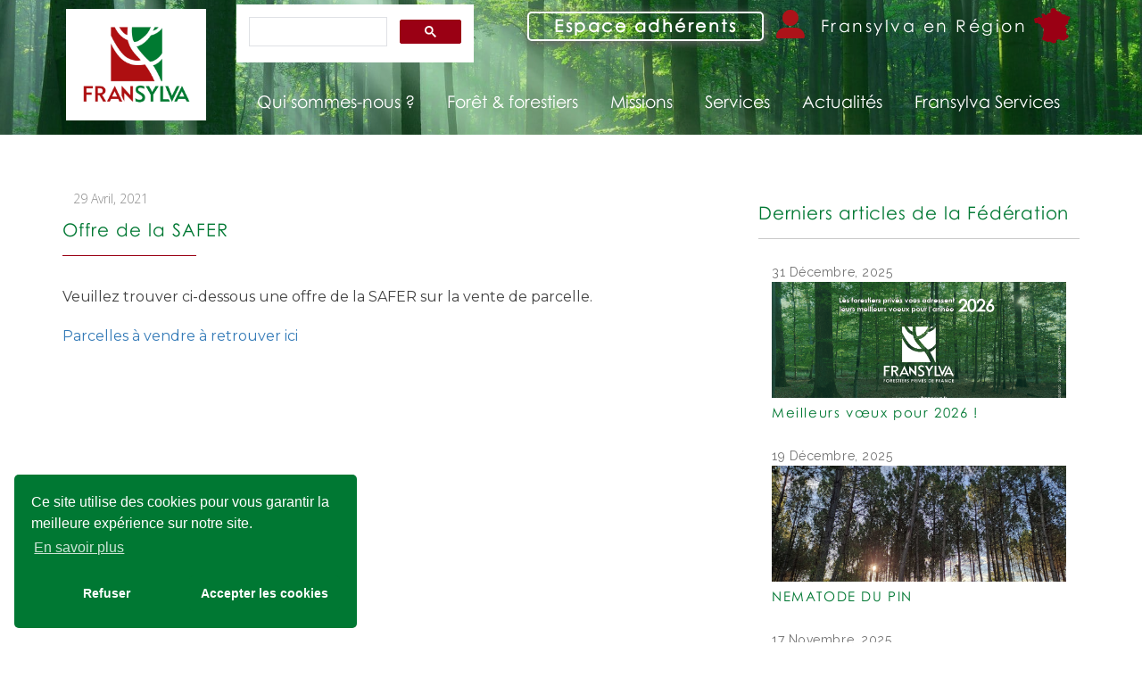

--- FILE ---
content_type: text/html; charset=utf-8
request_url: https://www.fransylva.fr/blog/379-Offre-de-la-SAFER.html
body_size: 13292
content:
<!DOCTYPE html>
<html lang="en" data-lt-installed="true"><head>
    <script src="webkit-masked-url://hidden/" id="dashlane_tiresias">
    </script>
    <script src="webkit-masked-url://hidden/" id="dashlane_webauthn" name="forward_webauthn_ready">
    </script>
    <meta charset="utf-8">
    <meta content="width=device-width, initial-scale=1, maximum-scale=1" name="viewport">
    <title>
      Offre de la SAFER
    </title>
<link rel="canonical" href="https://www.fransylva.fr/blog/379-Offre-de-la-SAFER.html"/>
    <meta name="description" content="Veuillez trouver ci-dessous une offre de la SAFER sur la vente de parcelle.">
    <meta class="appdrag-blog-article-id" content="379">
    <meta name="keywords" content="">
    <meta property="og:image" content="">
    <meta property="og:type" content="article">
    <meta class="appdrag-og-image-width-and-height" property="og:image:width" content="450">
    <meta class="appdrag-og-image-width-and-height" property="og:image:height" content="236">
    <meta property="og:title" content="Offre de la SAFER">
    <meta property="og:description" content="Veuillez trouver ci-dessous une offre de la SAFER sur la vente de parcelle.">
    <meta class="appdrag-theme-topbar-color" name="theme-color" content="#03A9F4">
    <meta class="appdrag-theme-topbar-color" name="msapplication-navbutton-color" content="#03A9F4">
    <meta class="appdrag-theme-topbar-color" name="apple-mobile-web-app-status-bar-style" content="#03A9F4">
    <link rel="shortcut icon" type="image/png" href="//www.fransylva.fr/favicon.png?fav=153">
    
    <link rel="stylesheet" type="text/css" href="//1e128.net/css/appdrag.css?v=4649">
    <style>.appdrag-palette-color-dark-primary-color{color:#0288D1;}.appdrag-palette-color-hover-dark-primary-color:hover{color:#0288D1!important;}.appdrag-palette-background-color-dark-primary-color{background-color:#0288D1;}.appdrag-palette-background-color-hover-dark-primary-color:hover{background-color:#0288D1!important;}.appdrag-palette-border-color-dark-primary-color{border-color:#0288D1;}.appdrag-palette-border-left-color-dark-primary-color{border-left-color:#0288D1;}.appdrag-palette-border-right-color-dark-primary-color{border-right-color:#0288D1;}.appdrag-palette-border-top-color-dark-primary-color{border-top-color:#0288D1;}.appdrag-palette-border-bottom-color-dark-primary-color{border-bottom-color:#0288D1;}.appdrag-palette-border-left-color-hover-dark-primary-color:hover{border-left-color:#0288D1;}.appdrag-palette-border-right-color-hover-dark-primary-color:hover{border-right-color:#0288D1;}.appdrag-palette-border-top-color-hover-dark-primary-color:hover{border-top-color:#0288D1;}.appdrag-palette-border-bottom-color-hover-dark-primary-color:hover{border-bottom-color:#0288D1;}.appdrag-palette-color-primary-color{color:#03A9F4;}.appdrag-palette-color-hover-primary-color:hover{color:#03A9F4!important;}.appdrag-palette-background-color-primary-color{background-color:#03A9F4;}.appdrag-palette-background-color-hover-primary-color:hover{background-color:#03A9F4!important;}.appdrag-palette-border-color-primary-color{border-color:#03A9F4;}.appdrag-palette-border-left-color-primary-color{border-left-color:#03A9F4;}.appdrag-palette-border-right-color-primary-color{border-right-color:#03A9F4;}.appdrag-palette-border-top-color-primary-color{border-top-color:#03A9F4;}.appdrag-palette-border-bottom-color-primary-color{border-bottom-color:#03A9F4;}.appdrag-palette-border-left-color-hover-primary-color:hover{border-left-color:#03A9F4;}.appdrag-palette-border-right-color-hover-primary-color:hover{border-right-color:#03A9F4;}.appdrag-palette-border-top-color-hover-primary-color:hover{border-top-color:#03A9F4;}.appdrag-palette-border-bottom-color-hover-primary-color:hover{border-bottom-color:#03A9F4;}.appdrag-palette-color-light-primary-color{color:#B3E5FC;}.appdrag-palette-color-hover-light-primary-color:hover{color:#B3E5FC!important;}.appdrag-palette-background-color-light-primary-color{background-color:#B3E5FC;}.appdrag-palette-background-color-hover-light-primary-color:hover{background-color:#B3E5FC!important;}.appdrag-palette-border-color-light-primary-color{border-color:#B3E5FC;}.appdrag-palette-border-left-color-light-primary-color{border-left-color:#B3E5FC;}.appdrag-palette-border-right-color-light-primary-color{border-right-color:#B3E5FC;}.appdrag-palette-border-top-color-light-primary-color{border-top-color:#B3E5FC;}.appdrag-palette-border-bottom-color-light-primary-color{border-bottom-color:#B3E5FC;}.appdrag-palette-border-left-color-hover-light-primary-color:hover{border-left-color:#B3E5FC;}.appdrag-palette-border-right-color-hover-light-primary-color:hover{border-right-color:#B3E5FC;}.appdrag-palette-border-top-color-hover-light-primary-color:hover{border-top-color:#B3E5FC;}.appdrag-palette-border-bottom-color-hover-light-primary-color:hover{border-bottom-color:#B3E5FC;}.appdrag-palette-color-text-color{color:#212121;}.appdrag-palette-color-hover-text-color:hover{color:#212121!important;}.appdrag-palette-background-color-text-color{background-color:#212121;}.appdrag-palette-background-color-hover-text-color:hover{background-color:#212121!important;}.appdrag-palette-border-color-text-color{border-color:#212121;}.appdrag-palette-border-left-color-text-color{border-left-color:#212121;}.appdrag-palette-border-right-color-text-color{border-right-color:#212121;}.appdrag-palette-border-top-color-text-color{border-top-color:#212121;}.appdrag-palette-border-bottom-color-text-color{border-bottom-color:#212121;}.appdrag-palette-border-left-color-hover-text-color:hover{border-left-color:#212121;}.appdrag-palette-border-right-color-hover-text-color:hover{border-right-color:#212121;}.appdrag-palette-border-top-color-hover-text-color:hover{border-top-color:#212121;}.appdrag-palette-border-bottom-color-hover-text-color:hover{border-bottom-color:#212121;}.appdrag-palette-color-secondary-text-color{color:#727272;}.appdrag-palette-color-hover-secondary-text-color:hover{color:#727272!important;}.appdrag-palette-background-color-secondary-text-color{background-color:#727272;}.appdrag-palette-background-color-hover-secondary-text-color:hover{background-color:#727272!important;}.appdrag-palette-border-color-secondary-text-color{border-color:#727272;}.appdrag-palette-border-left-color-secondary-text-color{border-left-color:#727272;}.appdrag-palette-border-right-color-secondary-text-color{border-right-color:#727272;}.appdrag-palette-border-top-color-secondary-text-color{border-top-color:#727272;}.appdrag-palette-border-bottom-color-secondary-text-color{border-bottom-color:#727272;}.appdrag-palette-border-left-color-hover-secondary-text-color:hover{border-left-color:#727272;}.appdrag-palette-border-right-color-hover-secondary-text-color:hover{border-right-color:#727272;}.appdrag-palette-border-top-color-hover-secondary-text-color:hover{border-top-color:#727272;}.appdrag-palette-border-bottom-color-hover-secondary-text-color:hover{border-bottom-color:#727272;}.appdrag-palette-color-divider-color{color:#b6b6b6;}.appdrag-palette-color-hover-divider-color:hover{color:#b6b6b6!important;}.appdrag-palette-background-color-divider-color{background-color:#b6b6b6;}.appdrag-palette-background-color-hover-divider-color:hover{background-color:#b6b6b6!important;}.appdrag-palette-border-color-divider-color{border-color:#b6b6b6;}.appdrag-palette-border-left-color-divider-color{border-left-color:#b6b6b6;}.appdrag-palette-border-right-color-divider-color{border-right-color:#b6b6b6;}.appdrag-palette-border-top-color-divider-color{border-top-color:#b6b6b6;}.appdrag-palette-border-bottom-color-divider-color{border-bottom-color:#b6b6b6;}.appdrag-palette-border-left-color-hover-divider-color:hover{border-left-color:#b6b6b6;}.appdrag-palette-border-right-color-hover-divider-color:hover{border-right-color:#b6b6b6;}.appdrag-palette-border-top-color-hover-divider-color:hover{border-top-color:#b6b6b6;}.appdrag-palette-border-bottom-color-hover-divider-color:hover{border-bottom-color:#b6b6b6;}.appdrag-palette-color-vert-fs{color:#007833;}.appdrag-palette-color-hover-vert-fs:hover{color:#007833!important;}.appdrag-palette-background-color-vert-fs{background-color:#007833;}.appdrag-palette-background-color-hover-vert-fs:hover{background-color:#007833!important;}.appdrag-palette-border-color-vert-fs{border-color:#007833;}.appdrag-palette-border-left-color-vert-fs{border-left-color:#007833;}.appdrag-palette-border-right-color-vert-fs{border-right-color:#007833;}.appdrag-palette-border-top-color-vert-fs{border-top-color:#007833;}.appdrag-palette-border-bottom-color-vert-fs{border-bottom-color:#007833;}.appdrag-palette-border-left-color-hover-vert-fs:hover{border-left-color:#007833;}.appdrag-palette-border-right-color-hover-vert-fs:hover{border-right-color:#007833;}.appdrag-palette-border-top-color-hover-vert-fs:hover{border-top-color:#007833;}.appdrag-palette-border-bottom-color-hover-vert-fs:hover{border-bottom-color:#007833;}.appdrag-palette-color-rouge-fs{color:#9a0014;}.appdrag-palette-color-hover-rouge-fs:hover{color:#9a0014!important;}.appdrag-palette-background-color-rouge-fs{background-color:#9a0014;}.appdrag-palette-background-color-hover-rouge-fs:hover{background-color:#9a0014!important;}.appdrag-palette-border-color-rouge-fs{border-color:#9a0014;}.appdrag-palette-border-left-color-rouge-fs{border-left-color:#9a0014;}.appdrag-palette-border-right-color-rouge-fs{border-right-color:#9a0014;}.appdrag-palette-border-top-color-rouge-fs{border-top-color:#9a0014;}.appdrag-palette-border-bottom-color-rouge-fs{border-bottom-color:#9a0014;}.appdrag-palette-border-left-color-hover-rouge-fs:hover{border-left-color:#9a0014;}.appdrag-palette-border-right-color-hover-rouge-fs:hover{border-right-color:#9a0014;}.appdrag-palette-border-top-color-hover-rouge-fs:hover{border-top-color:#9a0014;}.appdrag-palette-border-bottom-color-hover-rouge-fs:hover{border-bottom-color:#9a0014;}.appdrag-palette-color-vert-claire{color:#bad6c1;}.appdrag-palette-color-hover-vert-claire:hover{color:#bad6c1!important;}.appdrag-palette-background-color-vert-claire{background-color:#bad6c1;}.appdrag-palette-background-color-hover-vert-claire:hover{background-color:#bad6c1!important;}.appdrag-palette-border-color-vert-claire{border-color:#bad6c1;}.appdrag-palette-border-left-color-vert-claire{border-left-color:#bad6c1;}.appdrag-palette-border-right-color-vert-claire{border-right-color:#bad6c1;}.appdrag-palette-border-top-color-vert-claire{border-top-color:#bad6c1;}.appdrag-palette-border-bottom-color-vert-claire{border-bottom-color:#bad6c1;}.appdrag-palette-border-left-color-hover-vert-claire:hover{border-left-color:#bad6c1;}.appdrag-palette-border-right-color-hover-vert-claire:hover{border-right-color:#bad6c1;}.appdrag-palette-border-top-color-hover-vert-claire:hover{border-top-color:#bad6c1;}.appdrag-palette-border-bottom-color-hover-vert-claire:hover{border-bottom-color:#bad6c1;}html body .section-container h1 {font-family: 'Montserrat';font-size: 16px ; } html body .section-container p,html body .section-container .appallin-text-editable,html body .section-container .appdrag-text-edit {font-family: 'Montserrat';font-size: 16px ; } </style>
    <style>@import url('https://fonts.googleapis.com/css?family=Playball|Arimo|Poppins|Volkhov|Vesper+Libre|Sniglet|Signika|ZCOOL+XiaoWei|Source+Sans+Pro|Abril+Fatface|El+Messiri|Lora&display=swap');
@font-face {font-family: 'oswald';src: url('//www.fransylva.fr/fonts/1ff346fb-3a1b-4b06-abcf-d4f454e43c9c.woff2') format('woff2'), url('//www.fransylva.fr/fonts/1ff346fb-3a1b-4b06-abcf-d4f454e43c9c.woff') format('woff'),url('//www.fransylva.fr/fonts/1ff346fb-3a1b-4b06-abcf-d4f454e43c9c.ttf') format('truetype') ;}
@font-face {font-family: 'pointy';src: url('//www.fransylva.fr/fonts/32567f30-70c2-4cdc-9a9f-c831a913e0b6.woff2') format('woff2'), url('//www.fransylva.fr/fonts/32567f30-70c2-4cdc-9a9f-c831a913e0b6.woff') format('woff'),url('//www.fransylva.fr/fonts/32567f30-70c2-4cdc-9a9f-c831a913e0b6.ttf') format('truetype') ;}
@font-face {font-family: 'Noticia';src: url('//www.fransylva.fr/fonts/f2462be5-91a7-4e18-8266-c31e2aa6a1d9.woff2') format('woff2'), url('//www.fransylva.fr/fonts/f2462be5-91a7-4e18-8266-c31e2aa6a1d9.woff') format('woff'),url('//www.fransylva.fr/fonts/f2462be5-91a7-4e18-8266-c31e2aa6a1d9.ttf') format('truetype') ;}
@font-face {font-family: 'SavoyeLetPlain';src: url('//www.fransylva.fr/fonts/b1de4add-fae9-4235-80db-2e4bee7abc4c.woff2') format('woff2'), url('//www.fransylva.fr/fonts/b1de4add-fae9-4235-80db-2e4bee7abc4c.woff') format('woff'),url('//www.fransylva.fr/fonts/b1de4add-fae9-4235-80db-2e4bee7abc4c.ttf') format('truetype') ;}
@font-face {font-family: 'CenturyGothic-Bold';src: url('//www.fransylva.fr/fonts/23bea97e-ecbd-4bc9-abc9-724cb28bf5f0.woff2') format('woff2'), url('//www.fransylva.fr/fonts/23bea97e-ecbd-4bc9-abc9-724cb28bf5f0.woff') format('woff'),url('//www.fransylva.fr/fonts/23bea97e-ecbd-4bc9-abc9-724cb28bf5f0.ttf') format('truetype') ;}
@font-face {font-family: 'CenturyGothic-BoldItalic';src: url('//www.fransylva.fr/fonts/4ee0cacb-db46-4c76-aa3e-95b2402e194a.woff2') format('woff2'), url('//www.fransylva.fr/fonts/4ee0cacb-db46-4c76-aa3e-95b2402e194a.woff') format('woff'),url('//www.fransylva.fr/fonts/4ee0cacb-db46-4c76-aa3e-95b2402e194a.ttf') format('truetype') ;}
@font-face {font-family: 'CenturyGothic-Italic';src: url('//www.fransylva.fr/fonts/ccf81fd7-f8a8-41ee-94cd-5d9292aa0784.woff2') format('woff2'), url('//www.fransylva.fr/fonts/ccf81fd7-f8a8-41ee-94cd-5d9292aa0784.woff') format('woff'),url('//www.fransylva.fr/fonts/ccf81fd7-f8a8-41ee-94cd-5d9292aa0784.ttf') format('truetype') ;}
@font-face {font-family: 'CenturyGothic';src: url('//www.fransylva.fr/fonts/db9b48cd-2c06-46fd-8285-c49a2268b1f0.woff2') format('woff2'), url('//www.fransylva.fr/fonts/db9b48cd-2c06-46fd-8285-c49a2268b1f0.woff') format('woff'),url('//www.fransylva.fr/fonts/db9b48cd-2c06-46fd-8285-c49a2268b1f0.ttf') format('truetype') ;}
@font-face {font-family: 'poppins';src: url('//www.fransylva.fr/fonts/14797c76-f052-44e4-959b-89e29522be5e.woff2') format('woff2'), url('//www.fransylva.fr/fonts/14797c76-f052-44e4-959b-89e29522be5e.woff') format('woff'),url('//www.fransylva.fr/fonts/14797c76-f052-44e4-959b-89e29522be5e.ttf') format('truetype') ;}
@font-face {font-family: 'Poppins-SemiBold';src: url('//www.fransylva.fr/fonts/3eae0be9-360d-44e8-9a2d-72b6bc9a06b9.woff2') format('woff2'), url('//www.fransylva.fr/fonts/3eae0be9-360d-44e8-9a2d-72b6bc9a06b9.woff') format('woff'),url('//www.fransylva.fr/fonts/3eae0be9-360d-44e8-9a2d-72b6bc9a06b9.ttf') format('truetype') ;}
@font-face {font-family: 'dancing';src: url('//www.fransylva.fr/fonts/0aa80282-cc94-49d6-89d2-a9912a7b78ad.woff2') format('woff2'), url('//www.fransylva.fr/fonts/0aa80282-cc94-49d6-89d2-a9912a7b78ad.woff') format('woff'),url('//www.fransylva.fr/fonts/0aa80282-cc94-49d6-89d2-a9912a7b78ad.ttf') format('truetype') ;}
@font-face {font-family: 'quicksand';src: url('//www.fransylva.fr/fonts/0a0658a6-18a7-4a59-a933-49f9b2703c1a.woff2') format('woff2'), url('//www.fransylva.fr/fonts/0a0658a6-18a7-4a59-a933-49f9b2703c1a.woff') format('woff'),url('//www.fransylva.fr/fonts/0a0658a6-18a7-4a59-a933-49f9b2703c1a.ttf') format('truetype') ;}
@font-face {font-family: 'Poppins-Light';src: url('//www.fransylva.fr/fonts/ad117a4c-01c0-49bc-9407-fa9ecfff3a7b.woff2') format('woff2'), url('//www.fransylva.fr/fonts/ad117a4c-01c0-49bc-9407-fa9ecfff3a7b.woff') format('woff'),url('//www.fransylva.fr/fonts/ad117a4c-01c0-49bc-9407-fa9ecfff3a7b.ttf') format('truetype') ;}
</style>
  

   <meta id='render-infos' appid='fransylva-38ec2b' lazyload='1' minifierversion='4649' cdnp='0' nodeid='-192362542' nodetime='2026-01-20 16:17:13' processtime='107'>
    <script async src='https://www.googletagmanager.com/gtag/js?id=G-8VEVPDF1FK'></script><script>window.dataLayer = window.dataLayer || [];function gtag(){dataLayer.push(arguments);}gtag('js', new Date());gtag('config', 'G-8VEVPDF1FK');</script>
</head>
  <body class="drawer-close drawer drawer--left" appid="fransylva-38ec2b" style="overflow:hidden auto;direction:ltr">
    <header class="drawer-header" role="banner">
      <div type="button" class="drawer-hamburger drawer-toggle appdrag-palette-background-color-vert-fs" style="color:#fff">
        <div class="drawer-topbar" style="font-size:29px;font-family:Noticia;font-weight:normal">
          <div class="appdrag-logo-container appdrag-logo-image dynamic-sized-element" style="margin-right:0;margin-left:0;margin-top:0 !important;margin-bottom:0 !important;padding:0 !important" link-local="index" margin-mobile-top="7" padding-desktop-top="0" padding-desktop-bottom="0" padding-desktop-left="0" padding-desktop-right="0">
            
            
          <a class="appdrag-a-link" href="../index.html"><div class="appdrag-image" link-target="none" margin-desktop-top="0" padding-desktop-top="0" padding-desktop-bottom="0" padding-desktop-left="0" padding-desktop-right="0" style="margin:0;padding:0" margin-desktop-bottom="5">
              <img style="background-color:rgba(0,0,0,0);margin:0;background-position:center center;background-size:cover;background-repeat:no-repeat;height:125px;padding:0" class="img img-responsive" video-background-poster="" video-background-path="" margin-desktop-top="0" margin-desktop-bottom="0" margin-desktop-left="0" margin-desktop-right="0" padding-desktop-top="0" padding-desktop-bottom="0" padding-desktop-left="0" padding-desktop-right="0" disabled-src="//www.fransylva.fr/uploads/89ef2b17-d712-43a8-8e03-649d93e7f165.png" src="//www.fransylva.fr/uploads/Logo-Fransylva-PNG-ZPWEB-QPjw.png" alt="">
            </div><div class="appdrag-element text-logo" style="position:relative;text-align:center !important;padding:0;margin:0" margin-desktop-top="0" margin-desktop-bottom="0" margin-desktop-left="0" margin-desktop-right="0" padding-desktop-top="0" padding-desktop-bottom="0" padding-desktop-left="0" padding-desktop-right="0">
              <span style="line-height:1;margin:0;padding:0"><span style="font-family:SavoyeLetPlain;margin:0;padding:0"><span style="font-size:42px;margin:0;padding:0"></span><span style="font-size:32px;margin:0;padding:0">BambouCtou</span></span></span>
            </div></a></div>
        </div>
        <span class="sr-only">toggle navigation</span> <span class="drawer-hamburger-icon" style="background-color:#fff"></span>
      </div>
      <nav class="drawer-nav appdrag-palette-background-color-vert-fs" role="navigation" style="color:#fff;touch-action:none;display:none">
        <ul class="drawer-menu" style="transition-timing-function:cubic-bezier(.1,.57,.1,1);transition-duration:0ms;transform:translate(0,0) translateZ(0)">
          <li>
            <a class="drawer-menu-item" href="/qui-sommes-nous.html" link-target="url" link-type="" link-url="/qui-sommes-nous.html" style="color:#fff;font-size:18px;letter-spacing:0;text-transform:none;font-family:Oswald;border-bottom-color:#e6e6e6;padding-left:10px !important">Qui sommes-nous ?</a>
          </li>
          <li>
            <a class="drawer-menu-item drawer-child" href="qui-sommes-nous.html" style="color:#fff;font-size:18px;letter-spacing:0;text-transform:none;font-family:Oswald;border-bottom-color:#e6e6e6;padding-left:25px !important"><img style="width:24px;margin-right:4px" class="appallin-menu-single-item-icon" src="//www.fransylva.fr/uploads/favicon-x-cH2Q.jpg">Nos valeurs</a>
          </li>
          <li>
            <a class="drawer-menu-item drawer-child" href="organisation-syndicale-foret-francaise.html" style="color:#fff;font-size:18px;letter-spacing:0;text-transform:none;font-family:Oswald;border-bottom-color:#e6e6e6;padding-left:25px !important"><img style="width:24px;margin-right:4px" class="appallin-menu-single-item-icon" src="//www.fransylva.fr/uploads/favicon-x-cH2Q.jpg">Organisation syndicale</a>
          </li>
          <li>
            <a class="drawer-menu-item drawer-child" href="fransylva-en-France.html" style="color:#fff;font-size:18px;letter-spacing:0;text-transform:none;font-family:Oswald;border-bottom-color:#e6e6e6;padding-left:25px !important"><img style="width:24px;margin-right:4px" class="appallin-menu-single-item-icon" src="//www.fransylva.fr/uploads/favicon-x-cH2Q.jpg">Syndicats en région</a>
          </li>
          <li>
            <a class="drawer-menu-item drawer-child" href="histoire-federation-foret-france.html" style="color:#fff;font-size:18px;letter-spacing:0;text-transform:none;font-family:Oswald;border-bottom-color:#e6e6e6;padding-left:25px !important"><img style="width:24px;margin-right:4px" class="appallin-menu-single-item-icon" src="//www.fransylva.fr/uploads/favicon-x-cH2Q.jpg">Historique</a>
          </li>
          <li>
            <a class="drawer-menu-item drawer-child" href="Contact.html" style="color:#fff;font-size:18px;letter-spacing:0;text-transform:none;font-family:Oswald;border-bottom-color:#e6e6e6;padding-left:25px !important"><img style="width:24px;margin-right:4px" class="appallin-menu-single-item-icon" src="//www.fransylva.fr/uploads/favicon-x-cH2Q.jpg">Contactez-nous</a>
          </li>
          <li>
            <a class="drawer-menu-item" href="/foret-francaise.html" link-target="url" link-type="" link-url="/foret-francaise.html" style="color:#fff;font-size:18px;letter-spacing:0;text-transform:none;font-family:Oswald;border-bottom-color:#e6e6e6;padding-left:10px !important">Forêt &amp; forestiers</a>
          </li>
          <li>
            <a class="drawer-menu-item drawer-child" href="foret-francaise.html" style="color:#fff;font-size:18px;letter-spacing:0;text-transform:none;font-family:Oswald;border-bottom-color:#e6e6e6;padding-left:25px !important"><img style="width:24px;margin-right:4px" class="appallin-menu-single-item-icon" src="//www.fransylva.fr/uploads/logo-foret-kDiQ.jpg">La forêt française</a>
          </li>
          <li>
            <a class="drawer-menu-item drawer-child" href="diversite-proprietaires-forestiers.html" style="color:#fff;font-size:18px;letter-spacing:0;text-transform:none;font-family:Oswald;border-bottom-color:#e6e6e6;padding-left:25px !important"><img style="width:24px;margin-right:4px" class="appallin-menu-single-item-icon" src="//www.fransylva.fr/uploads/logo-foret-kDiQ.jpg">La diversité des propriétaires forestiers</a>
          </li>
          <li>
            <a class="drawer-menu-item drawer-child" href="ressources-foret.html" style="color:#fff;font-size:18px;letter-spacing:0;text-transform:none;font-family:Oswald;border-bottom-color:#e6e6e6;padding-left:25px !important"><img style="width:24px;margin-right:4px" class="appallin-menu-single-item-icon" src="//www.fransylva.fr/uploads/logo-foret-kDiQ.jpg">Une forêt pleine de ressources</a>
          </li>
          <li>
            <a class="drawer-menu-item drawer-child" href="gestion-forets-privées-francaises.html" style="color:#fff;font-size:18px;letter-spacing:0;text-transform:none;font-family:Oswald;border-bottom-color:#e6e6e6;padding-left:25px !important"><img style="width:24px;margin-right:4px" class="appallin-menu-single-item-icon" src="//www.fransylva.fr/uploads/logo-foret-kDiQ.jpg">Comment est gérée la forêt ?</a>
          </li>
          <li>
            <a class="drawer-menu-item drawer-child" href="changement-climatique-foret.html" style="color:#fff;font-size:18px;letter-spacing:0;text-transform:none;font-family:Oswald;border-bottom-color:#e6e6e6;padding-left:25px !important"><img style="width:24px;margin-right:4px" class="appallin-menu-single-item-icon" src="//www.fransylva.fr/uploads/logo-foret-kDiQ.jpg">Forêt et changement climatique</a>
          </li>
          <li>
            <a class="drawer-menu-item drawer-child" href="foret-et-moi.html" style="color:#fff;font-size:18px;letter-spacing:0;text-transform:none;font-family:Oswald;border-bottom-color:#e6e6e6;padding-left:25px !important"><img style="width:24px;margin-right:4px" class="appallin-menu-single-item-icon" src="//www.fransylva.fr/uploads/logo-foret-kDiQ.jpg">La forêt et moi</a>
          </li>
          <li>
            <a class="drawer-menu-item drawer-child" href="36-idees-recues-sur-la-foret.html" style="color:#fff;font-size:18px;letter-spacing:0;text-transform:none;font-family:Oswald;border-bottom-color:#e6e6e6;padding-left:25px !important">36 idées reçues sur la foret</a>
          </li>
          <li>
            <a class="drawer-menu-item" href="/mission-representer-defendre-forestiers-prives.html" link-target="url" link-type="" link-url="/mission-representer-defendre-forestiers-prives.html" style="color:#fff;font-size:18px;letter-spacing:0;text-transform:none;font-family:Oswald;border-bottom-color:#e6e6e6;padding-left:10px !important">Missions</a>
          </li>
          <li>
            <a class="drawer-menu-item drawer-child" href="mission-representer-defendre-forestiers-prives.html" style="color:#fff;font-size:18px;letter-spacing:0;text-transform:none;font-family:Oswald;border-bottom-color:#e6e6e6;padding-left:25px !important"><img style="width:24px;margin-right:4px" class="appallin-menu-single-item-icon" src="//www.fransylva.fr/uploads/favicon-x-cH2Q.jpg">Représenter &amp; défendre</a>
          </li>
          <li>
            <a class="drawer-menu-item drawer-child" href="mission-informer-former-conseiller-proprietaires-forestiers.html" style="color:#fff;font-size:18px;letter-spacing:0;text-transform:none;font-family:Oswald;border-bottom-color:#e6e6e6;padding-left:25px !important"><img style="width:24px;margin-right:4px" class="appallin-menu-single-item-icon" src="//www.fransylva.fr/uploads/favicon-x-cH2Q.jpg">Informer, former &amp; conseiller</a>
          </li>
          <li>
            <a class="drawer-menu-item drawer-child" href="enjeux-foret-privee-francaise.html" style="color:#fff;font-size:18px;letter-spacing:0;text-transform:none;font-family:Oswald;border-bottom-color:#e6e6e6;padding-left:25px !important"><img style="width:24px;margin-right:4px" class="appallin-menu-single-item-icon" src="//www.fransylva.fr/uploads/favicon-x-cH2Q.jpg">Faire connaître les enjeux de la forêt privée</a>
          </li>
          <li>
            <a class="drawer-menu-item drawer-child" href="partenaires-forets-privees-francaises.html" style="color:#fff;font-size:18px;letter-spacing:0;text-transform:none;font-family:Oswald;border-bottom-color:#e6e6e6;padding-left:25px !important"><img style="width:24px;margin-right:4px" class="appallin-menu-single-item-icon" src="//www.fransylva.fr/uploads/favicon-x-cH2Q.jpg">Agir avec nos partenaires</a>
          </li>
          <li>
            <a class="drawer-menu-item" href="/conseil-juridique-fiscal-foret-privee.html" link-target="url" link-type="" link-url="/conseil-juridique-fiscal-foret-privee.html" style="color:#fff;font-size:18px;letter-spacing:0;text-transform:none;font-family:Oswald;border-bottom-color:#e6e6e6;padding-left:10px !important">Services</a>
          </li>
          <li>
            <a class="drawer-menu-item drawer-child" href="conseil-juridique-fiscal-foret-privee.html" style="color:#fff;font-size:18px;letter-spacing:0;text-transform:none;font-family:Oswald;border-bottom-color:#e6e6e6;padding-left:25px !important"><img style="width:24px;margin-right:4px" class="appallin-menu-single-item-icon" src="//www.fransylva.fr/uploads/favicon-x-cH2Q.jpg">Droit &amp; Fiscalité</a>
          </li>
          <li>
            <a class="drawer-menu-item drawer-child" href="responsabilite-civile-rc-pro-forestier.html" style="color:#fff;font-size:18px;letter-spacing:0;text-transform:none;font-family:Oswald;border-bottom-color:#e6e6e6;padding-left:25px !important"><img style="width:24px;margin-right:4px" class="appallin-menu-single-item-icon" src="//www.fransylva.fr/uploads/favicon-x-cH2Q.jpg">Responsabilité civile</a>
          </li>
          <li>
            <a class="drawer-menu-item drawer-child" href="https://www.fransylvaservices.fr/assurances-sylvassur" link-target="url" link-type="tab" link-url="https://www.fransylvaservices.fr/assurances-sylvassur" target="_blank" style="color:#fff;font-size:18px;letter-spacing:0;text-transform:none;font-family:Oswald;border-bottom-color:#e6e6e6;padding-left:25px !important">Assurance dommages</a>
          </li>
          <li>
            <a class="drawer-menu-item drawer-child" href="https://www.fransylvaservices.fr/services-label-bas-carbonne" link-target="url" link-type="tab" link-url="https://www.fransylvaservices.fr/services-label-bas-carbonne" target="_blank" style="color:#fff;font-size:18px;letter-spacing:0;text-transform:none;font-family:Oswald;border-bottom-color:#e6e6e6;padding-left:25px !important">Aides au renouvellement forestier</a>
          </li>
          <li>
            <a class="drawer-menu-item drawer-child" href="preventions-risques-foret.html" style="color:#fff;font-size:18px;letter-spacing:0;text-transform:none;font-family:Oswald;border-bottom-color:#e6e6e6;padding-left:25px !important"><img style="width:24px;margin-right:4px" class="appallin-menu-single-item-icon" src="//www.fransylva.fr/uploads/favicon-x-cH2Q.jpg">Prévention des risques</a>
          </li>
          <li>
            <a class="drawer-menu-item drawer-child" href="formation-forestier-foret-privee-francaise.html" style="color:#fff;font-size:18px;letter-spacing:0;text-transform:none;font-family:Oswald;border-bottom-color:#e6e6e6;padding-left:25px !important"><img style="width:24px;margin-right:4px" class="appallin-menu-single-item-icon" src="//www.fransylva.fr/uploads/favicon-x-cH2Q.jpg">Formations</a>
          </li>
          <li>
            <a class="drawer-menu-item drawer-child" href="reseau-proprietaires-forestiers.html" style="color:#fff;font-size:18px;letter-spacing:0;text-transform:none;font-family:Oswald;border-bottom-color:#e6e6e6;padding-left:25px !important"><img style="width:24px;margin-right:4px" class="appallin-menu-single-item-icon" src="//www.fransylva.fr/uploads/favicon-x-cH2Q.jpg">Le réseau Fransylva</a>
          </li>
          <li>
            <a class="drawer-menu-item drawer-child" href="mecene-don-foret-demain-fondation.html" style="color:#fff;font-size:18px;letter-spacing:0;text-transform:none;font-family:Oswald;border-bottom-color:#e6e6e6;padding-left:25px !important"><img style="width:24px;margin-right:4px" class="appallin-menu-single-item-icon" src="//www.fransylva.fr/uploads/logo-fondation-fransylva-zG5R.jpg">Fondation Fransylva</a>
          </li>
          <li>
            <a class="drawer-menu-item drawer-child" href="transmettre-generations-futures-foretsphere.html" style="color:#fff;font-size:18px;letter-spacing:0;text-transform:none;font-family:Oswald;border-bottom-color:#e6e6e6;padding-left:25px !important"><img style="width:24px;margin-right:4px" class="appallin-menu-single-item-icon" src="//www.fransylva.fr/uploads/logo-foretsphere-kttM.jpg">Transmettre aux générations futures</a>
          </li>
          <li>
            <a class="drawer-menu-item drawer-child" href="investir-filiere-bois-foret-forinvest.html" style="color:#fff;font-size:18px;letter-spacing:0;text-transform:none;font-family:Oswald;border-bottom-color:#e6e6e6;padding-left:25px !important"><img style="width:24px;margin-right:4px" class="appallin-menu-single-item-icon" src="//www.fransylva.fr/uploads/logo-forinvest-MoKQ.jpeg">Investir dans la filière</a>
          </li>
          <li>
            <a class="drawer-menu-item" href="actualites-forets-francaises.html" style="color:#fff;font-size:18px;letter-spacing:0;text-transform:none;font-family:Oswald;border-bottom-color:#e6e6e6;padding-left:10px !important">Actualités</a>
          </li>
          <li>
            <a class="drawer-menu-item" href="https://www.fransylvaservices.fr" link-target="url" link-type="tab" link-url="https://www.fransylvaservices.fr" target="_blank" style="color:#fff;font-size:18px;letter-spacing:0;text-transform:none;font-family:Oswald;border-bottom-color:#e6e6e6;padding-left:10px !important">Fransylva Services</a>
          </li>
        </ul>
      </nav>
    </header>
    <div class="lightbox-target" id="lightbox-target">
      <img src="" class="lightbox-image">
      <div class="lightbox-nav">
        <span class="lightbox-prev"><i class="fa fa-arrow-left"></i></span><span class="lightbox-next"><i class="fa fa-arrow-right"></i></span>
      </div>
      <div class="lightbox-caption">
      </div>
      <span class="lightbox-close"></span>
    </div>
    <main role="main" class="drawer-container t-gutter">
      <div class="section-container" style="top:0">
        <div id="appallin-header-container" class="visible" style="display:block">
          <section class="appallin-universal-section appallin-universal-navbar appallin-universal-navbar-dark visible-xs visible-md visible-lg visible-sm dynamic-sized-element small-height section-hovered-with-table" style="background-color:#fff;background-repeat:no-repeat;background-size:cover;background-position:50% 50%;background-attachment:initial;background-image:url(&quot;//www.fransylva.fr/uploads/1591213181856-shutterstock-721120522.jpg&quot;);padding:0 !important;margin:0 !important" margin-desktop-top="0" margin-desktop-bottom="0" margin-desktop-left="0" margin-desktop-right="0" padding-desktop-top="0" padding-desktop-bottom="0" padding-desktop-left="0" padding-desktop-right="0" video-background-poster="" video-background-path="" link-local="index" category="Headers / Footers">
            <div class="appdrag-element-overlay appdrag-element-overlay-active appdrag-palette-background-color-vert-fs" style="opacity:.2">
            </div>
            
          <a class="appdrag-a-link" href="../index.html"><div class="container">
              <div class="row dynamic-sized-element" sticky-background="rgb(186,214,193)" margin-desktop-right="-15" padding-desktop-top="0" padding-desktop-bottom="0" padding-desktop-left="0" padding-desktop-right="0" style="margin:0 -15px !important;padding:0 !important" margin-desktop-left="-15">
                <div class="col-sm-6 col-smp-6 col-md-2" margin-desktop-top="0" margin-desktop-bottom="0" margin-desktop-left="0" margin-desktop-right="0" padding-desktop-top="0" padding-desktop-bottom="0" padding-desktop-left="15" padding-desktop-right="15">
                  <div class="appdrag-logo-container dynamic-sized-element appdrag-logo-image" margin-desktop-top="0" margin-desktop-bottom="0" margin-desktop-left="0" margin-desktop-right="0" padding-desktop-top="10" padding-desktop-bottom="10" padding-desktop-left="0" padding-desktop-right="0" style="margin:0 !important;padding:10px 0 !important" link-local="index">
                    
                    
                  <a class="appdrag-a-link" href="../index.html"><div class="appdrag-image" link-target="none" margin-desktop-top="0" padding-desktop-top="0" padding-desktop-bottom="0" padding-desktop-left="0" padding-desktop-right="0" style="margin-top:0 !important;margin-bottom:5px !important;padding:0 !important" margin-desktop-bottom="5">
                      <img style="background-color:rgba(0,0,0,0);margin:0 auto;background-position:center center;background-size:cover;background-repeat:no-repeat;height:125px" class="img img-responsive" video-background-poster="" video-background-path="" margin-desktop-top="0" margin-desktop-bottom="0" margin-desktop-left="0" margin-desktop-right="0" padding-desktop-top="0" padding-desktop-bottom="0" padding-desktop-left="0" padding-desktop-right="0" disabled-src="//www.fransylva.fr/uploads/89ef2b17-d712-43a8-8e03-649d93e7f165.png" src="//www.fransylva.fr/uploads/Logo-Fransylva-PNG-ZPWEB-QPjw.png" alt="">
                    </div><div class="appdrag-element text-logo" style="position:relative;text-align:center !important;padding:0 !important" margin-desktop-top="0" margin-desktop-bottom="0" margin-desktop-left="0" margin-desktop-right="0" padding-desktop-top="0" padding-desktop-bottom="0" padding-desktop-left="0" padding-desktop-right="0">
                      <span style="line-height:1"><span style="font-family:SavoyeLetPlain"><span style="font-size:42px"></span><span style="font-size:32px">BambouCtou</span></span></span>
                    </div></a></div>
                </div>
                <div class="visible-lg col-sm-6 col-smp-6 col-md-10 visible-md visible-sm visible-xs" margin-desktop-top="0" margin-desktop-bottom="0" margin-desktop-left="0" margin-desktop-right="0" padding-desktop-top="0" padding-desktop-bottom="0" padding-desktop-left="15" padding-desktop-right="15" style="background-color:rgba(0,0,0,0);margin-left:0;margin-top:0 !important;margin-right:0 !important;margin-bottom:0 !important;padding:0 15px !important">
                  <table class="appdrag-structure-element ui-draggable-disabled" margin-desktop-top="5" margin-desktop-bottom="0" margin-desktop-left="0" margin-desktop-right="0" padding-desktop-top="0" padding-desktop-bottom="0" padding-desktop-left="0" padding-desktop-right="0" style="margin:5px 0 0 !important;padding:0 !important" link-target="none" link-local="mon-compte">
                    <tbody>
                      <tr>
                        <td class="col-table-9" height="20" table-desktop-col="9" table-mobile-col="18">
                          <h1 style="position:relative;margin:0 !important;padding:0 !important;text-align:center !important" class="dynamic-sized-element" margin-desktop-top="0" margin-desktop-bottom="0" margin-desktop-left="0" margin-desktop-right="0" padding-desktop-top="0" padding-desktop-bottom="0" padding-desktop-left="0" padding-desktop-right="0">
                            <span style="text-decoration:inherit" class="appdrag-palette-color-vert-fs" ck-color-back="vert-fs"><span style="font-family:CenturyGothic"><span style="font-size:19px">
                                  <script async="" src="https://cse.google.com/cse.js?cx=07cca97cec83a4d0e" appdrag-embed="true">
                                  </script>
                                  <div class="gcse-search">
                                  </div>
                                </span></span></span>
                          </h1>
                        </td>
                        <td class="col-table-2" height="20" table-desktop-col="2" table-mobile-col="1">
                        </td>
                        <td class="col-table-9" height="20" table-desktop-col="9" table-mobile-col="1">
                          <div class="appdrag-logo-container dynamic-sized-element appdrag-flex-grow appdrag-logo-text" margin-desktop-top="8" margin-desktop-bottom="0" margin-desktop-left="0" margin-desktop-right="0" padding-desktop-top="5" padding-desktop-bottom="5" padding-desktop-left="9" padding-desktop-right="9" style="text-align:center;background-color:rgba(0,0,0,0);border-width:2px;border-color:#fff;border-style:solid;border-radius:5px;box-shadow:#646464 2px 2px 10px 1px;margin:8px 0 0 !important;padding:5px 9px !important" link-local="mon-compte" shadow-enable="true" shadow-size="1" link-url="https://app.fransylva.fr">
                            
                            
                          <a class="appdrag-a-link" href="https://app.fransylva.fr"><div class="appdrag-image" link-target="none">
                              <img style="background-color:rgba(0,0,0,0);margin:0 auto;background-position:center center;background-size:cover;background-repeat:no-repeat;height:80px;width:42px" class="img img-responsive" video-background-poster="" video-background-path="" margin-desktop-top="0" margin-desktop-bottom="0" margin-desktop-left="0" margin-desktop-right="0" padding-desktop-top="0" padding-desktop-bottom="0" padding-desktop-left="0" padding-desktop-right="0" disabled-src="//1e128.net/img/AppAll.in.icon64.png" src="">
                            </div><div class="appdrag-element text-logo" style="position:relative;text-align:center !important;padding:0 !important" margin-desktop-top="0" margin-desktop-bottom="0" margin-desktop-left="0" margin-desktop-right="0" padding-desktop-top="0" padding-desktop-bottom="0" padding-desktop-left="0" padding-desktop-right="0">
                              <span style="color:#fff;text-decoration:inherit"><u><strong><span><span style="font-size:19px"><span style="font-family:CenturyGothic"><span style="letter-spacing:2.5px">Espace adhérents</span></span></span></span></strong></u></span>
                            </div></a></div>
                        </td>
                        <td class="col-table-2" height="20" table-desktop-col="2">
                          <div class="appdrag-element appdrag-icon-container primary-color appdrag-text-edit dynamic-sized-element" style="text-align:center;font-size:32px;color:#ac1319;padding-top:0 !important;margin-top:0 !important;margin-bottom:0 !important;padding-bottom:0 !important" link-url="https://app.fransylva.fr/" link-type="current" padding-desktop-top="0" padding-desktop-bottom="0" padding-desktop-left="NaN" padding-desktop-right="NaN" link-local="mon-compte" fs-d="32" margin-mobile-top="0">
                            
                          <a class="appdrag-a-link" href="https://app.fransylva.fr/"><i icon="fas fa-user-alt" icon-rotation="" icon-animation="" class="appdrag-icon fas fa-user-alt"></i></a></div>
                        </td>
                        <td class="col-table-8" height="20" table-desktop-col="8" table-mobile-col="6">
                          <div class="appdrag-logo-container dynamic-sized-element appdrag-flex-grow appdrag-logo-text" margin-desktop-top="15" margin-desktop-bottom="0" margin-desktop-left="0" margin-desktop-right="0" padding-desktop-top="0" padding-desktop-bottom="9" padding-desktop-left="0" padding-desktop-right="0" style="text-align:center;margin:15px 0 0 !important;padding:0 0 9px !important" link-local="fransylva-en-France">
                            
                            
                          <a class="appdrag-a-link" href="../fransylva-en-France.html"><div class="appdrag-image" link-target="none">
                              <img style="background-color:rgba(0,0,0,0);margin:0 auto;background-position:center center;background-size:cover;background-repeat:no-repeat;height:80px;width:42px" class="img img-responsive" video-background-poster="" video-background-path="" margin-desktop-top="0" margin-desktop-bottom="0" margin-desktop-left="0" margin-desktop-right="0" padding-desktop-top="0" padding-desktop-bottom="0" padding-desktop-left="0" padding-desktop-right="0" disabled-src="//1e128.net/img/AppAll.in.icon64.png" src="">
                            </div><div class="appdrag-element text-logo" style="position:relative;text-align:right !important;padding:0 !important" margin-desktop-top="0" margin-desktop-bottom="0" margin-desktop-left="0" margin-desktop-right="0" padding-desktop-top="0" padding-desktop-bottom="0" padding-desktop-left="0" padding-desktop-right="0">
                              <span style="color:#fff;text-decoration:inherit"><span style="font-size:19px"><span><span style="font-family:CenturyGothic"><span style="letter-spacing:2.5px">Fransylva en Région</span></span></span></span></span>
                            </div></a></div>
                        </td>
                        <td class="col-table-2" height="20" table-desktop-col="2" table-mobile-col="4">
                          <a class="appdrag-a-link" href="../fransylva-en-France.html"><div class="appallin-universal-square-image dynamic-sized-element" style="background-size:contain;background-position:center center;background-repeat:no-repeat;background-image:url(&quot;//www.fransylva.fr/uploads/france-map-KcO2.svg&quot;);padding:5px 0 40px !important;margin:3px 0 0 !important" video-background-poster="" video-background-path="" margin-desktop-top="3" margin-desktop-bottom="0" margin-desktop-left="0" margin-desktop-right="0" padding-desktop-top="5" padding-desktop-bottom="40" padding-desktop-left="0" padding-desktop-right="0" market-id="3698431" owner-id="1" link-local="fransylva-en-France" padding-mobile-bottom="48" padding-mobile-top="0" margin-mobile-top="0" padding-mobile-left="0">
                          </div></a>
                        </td>
                      </tr>
                    </tbody>
                  </table>
                  <div class="appdrag-menu navbar dynamic-sized-element" role="navigation" style="margin:10px 0 5px !important;padding:0 !important" margin-desktop-top="10" margin-desktop-bottom="5" margin-desktop-left="0" margin-desktop-right="0" padding-desktop-top="0" padding-desktop-bottom="0" padding-desktop-left="0" padding-desktop-right="0">
                    <div class="collapse navbar-collapse appallin-generated-navbar centered-menu" background="rgba(0,0,0,0)" font-size="19" font-family="CenturyGothic" font-color="rgba(255,255,255,1)" hover-font-color="rgb(172,19,25)" hover-buttons-background="rgba(255,252,253,0.09)" buttons-border-top-width="0" buttons-border-top-color="transparent" buttons-border-top-style="none" buttons-border-bottom-width="0" buttons-border-bottom-color="transparent" buttons-border-bottom-style="none" buttons-border-right-width="0" buttons-border-right-color="transparent" buttons-border-right-style="none" buttons-border-left-width="0" buttons-border-left-color="transparent" buttons-border-left-style="none" buttons-padding-top="24" buttons-padding-left="18" buttons-padding-right="18" buttons-padding-bottom="20" buttons-text-align="right" display-caret="false" sublevel-background="vert-fs" border-hover-bottom-width="3px" border-hover-bottom-color="rgba(252,120,165,1)" border-hover-bottom-style="solid" border-hover-top-width="2px" border-hover-top-color="rgba(240,67,67,1)" border-hover-top-style="none" border-hover-left-width="2px" border-hover-left-color="rgba(240,67,67,1)" border-hover-left-style="none" border-hover-right-width="2px" border-hover-right-color="rgba(240,67,67,1)" border-hover-right-style="none" border-top-width="px" border-top-color="" border-top-style="none" border-left-width="2px" border-left-color="rgba(130,55,55,1)" border-left-style="none" border-right-width="0px" border-right-color="rgba(168,168,168,1)" border-right-style="solid" border-bottom-width="px" border-bottom-color="" border-bottom-style="none" topbar-background-color="vert-fs" topbar-drawer-border-color="rgba(230,230,230,1)" topbar-topbar-text-color="rgba(255,255,255,1)" topbar-drawer-text-color="rgba(255,255,255,1)" topbar-topbar-font-size="29" topbar-drawer-font-size="18" topbar-topbar-font-family="Noticia" topbar-drawer-font-family="Oswald" topbar-topbar-font-weight="normal" topbar-drawer-font-weight="" topbar-logo="" drawer-logo="http://appdrag.com.s3-eu-west-1.amazonaws.com/AppDrag-250-black.png" topbar-title="Jessica Fondo" topbar-logo-type="title" logo-right-space="24" logo-left-space="5" logo-top-space="13" logo-bottom-space="11" font-weight="" logo-height="55" logo-width="125" logo-position="left" menu-position="center" letter-spacing="0">
                      <li class="appallin-menu-single-item">
                        <a href="" class="appallin-menu-single-item-link" style="font-size:19px;font-family:CenturyGothic;padding:24px 18px 20px;text-align:left;color:#fff;letter-spacing:0;text-transform:none;background-color:rgba(0,0,0,0);justify-content:flex-start"><span class="appallin-menu-single-item-title">Single item</span></a>
                      </li>
                      <li class="appallin-menu-container-item">
                        <a href="" class="appallin-menu-container-item-link" style="font-size:19px;font-family:CenturyGothic;padding:24px 18px 20px;text-align:left;color:#fff;letter-spacing:0;text-transform:none;background-color:rgba(0,0,0,0);justify-content:flex-start"><span class="appallin-menu-container-item-title">Container</span><i class="fa fa-caret-down appallin-menu-container-caret" data-toggle="dropdown" style="display:none"></i></a>
                        <ul class="appallin-menu-sublevel dropdown-menu appdrag-palette-background-color-vert-fs">
                        </ul>
                      </li>
                      <ul class="nav navbar-nav appallin-generated-menu noselect" style="background-color:transparent">
                        <li class="appallin-menu-container" style="border-style:none solid none none;border-left-width:2px;border-left-color:#823737;border-right-width:0;margin-right:0;border-right-color:#a8a8a8">
                          <a href="/qui-sommes-nous.html" class="appallin-menu-container-item-link" style="font-size:19px;font-family:CenturyGothic;padding:24px 18px 20px;text-align:left;color:#fff;letter-spacing:0;text-transform:none;background-color:rgba(0,0,0,0);justify-content:flex-start" link-target="url" link-type="" link-url="/qui-sommes-nous.html"><span class="appallin-menu-container-item-title">Qui sommes-nous ?</span><i class="fa fa-caret-down appallin-menu-container-caret" data-toggle="dropdown" style="display:none"></i></a>
                          <ul class="appallin-menu-sublevel dropdown-menu appdrag-palette-background-color-vert-fs">
                            <li class="appallin-menu-single" style="border-style:none;border-width:initial;border-color:initial;margin-right:0">
                               <a href="qui-sommes-nous.html" class="appallin-menu-single-item-link" style="font-size:19px;font-family:CenturyGothic;padding:5px;text-align:initial;color:#fff;letter-spacing:0;text-transform:none;background-color:rgba(0,0,0,0);justify-content:flex-start"><img style="width:24px;margin-right:4px" class="appallin-menu-single-item-icon" src="//www.fransylva.fr/uploads/favicon-x-cH2Q.jpg"><span class="appallin-menu-single-item-title">Nos valeurs</span></a>
                            </li>
                            <li class="appallin-menu-single" style="border-style:none;border-width:initial;border-color:initial;margin-right:0">
                              <a href="organisation-syndicale-foret-francaise.html" class="appallin-menu-single-item-link" style="font-size:19px;font-family:CenturyGothic;padding:5px;text-align:initial;color:#fff;letter-spacing:0;text-transform:none;background-color:rgba(0,0,0,0);justify-content:flex-start"><img style="width:24px;margin-right:4px" class="appallin-menu-single-item-icon" src="//www.fransylva.fr/uploads/favicon-x-cH2Q.jpg"><span class="appallin-menu-single-item-title">Organisation syndicale</span></a>
                            </li>
                            <li class="appallin-menu-single" style="border-style:none;border-width:initial;border-color:initial;margin-right:0">
                              <a href="fransylva-en-France.html" class="appallin-menu-single-item-link" style="font-size:19px;font-family:CenturyGothic;padding:5px;text-align:initial;color:#fff;letter-spacing:0;text-transform:none;background-color:rgba(0,0,0,0);justify-content:flex-start"><img style="width:24px;margin-right:4px" class="appallin-menu-single-item-icon" src="//www.fransylva.fr/uploads/favicon-x-cH2Q.jpg"><span class="appallin-menu-single-item-title">Syndicats en région</span></a>
                            </li>
                            <li class="appallin-menu-single" style="border-style:none;border-width:initial;border-color:initial;margin-right:0">
                              <a href="histoire-federation-foret-france.html" class="appallin-menu-single-item-link" style="font-size:19px;font-family:CenturyGothic;padding:5px;text-align:initial;color:#fff;letter-spacing:0;text-transform:none;background-color:rgba(0,0,0,0);justify-content:flex-start"><img style="width:24px;margin-right:4px" class="appallin-menu-single-item-icon" src="//www.fransylva.fr/uploads/favicon-x-cH2Q.jpg"><span class="appallin-menu-single-item-title">Historique</span></a>
                            </li>
                            <li class="appallin-menu-single" style="border-style:none;border-width:initial;border-color:initial;margin-right:0">
                              <a href="Contact.html" class="appallin-menu-single-item-link" style="font-size:19px;font-family:CenturyGothic;padding:5px;text-align:initial;color:#fff;letter-spacing:0;text-transform:none;background-color:rgba(0,0,0,0);justify-content:flex-start"><img style="width:24px;margin-right:4px" class="appallin-menu-single-item-icon" src="//www.fransylva.fr/uploads/favicon-x-cH2Q.jpg"><span class="appallin-menu-single-item-title">Contactez-nous</span></a>
                            </li>
                          </ul>
                        </li>
                        <li class="appallin-menu-container" style="border-style:none solid none none;border-left-width:2px;border-left-color:#823737;border-right-width:0;margin-right:0;border-right-color:#a8a8a8">
                          <a href="/foret-francaise.html" class="appallin-menu-container-item-link" style="font-size:19px;font-family:CenturyGothic;padding:24px 18px 20px;text-align:left;color:#fff;letter-spacing:0;text-transform:none;background-color:rgba(0,0,0,0);justify-content:flex-start" link-target="url" link-type="" link-url="/foret-francaise.html"><span class="appallin-menu-container-item-title">Forêt &amp; forestiers</span><i class="fa fa-caret-down appallin-menu-container-caret" data-toggle="dropdown" style="display:none"></i></a>
                          <ul class="appallin-menu-sublevel dropdown-menu appdrag-palette-background-color-vert-fs">
                            <li class="appallin-menu-single" style="border-style:none;border-width:initial;border-color:initial;margin-right:0">
                               <a href="foret-francaise.html" class="appallin-menu-single-item-link" style="font-size:19px;font-family:CenturyGothic;padding:5px;text-align:initial;color:#fff;letter-spacing:0;text-transform:none;background-color:rgba(0,0,0,0);justify-content:flex-start"><img style="width:24px;margin-right:4px" class="appallin-menu-single-item-icon" src="//www.fransylva.fr/uploads/logo-foret-kDiQ.jpg"><span class="appallin-menu-single-item-title">La forêt française</span></a>
                            </li>
                            <li class="appallin-menu-single" style="border-style:none;border-width:initial;border-color:initial;margin-right:0">
                              <a href="diversite-proprietaires-forestiers.html" class="appallin-menu-single-item-link" style="font-size:19px;font-family:CenturyGothic;padding:5px;text-align:initial;color:#fff;letter-spacing:0;text-transform:none;background-color:rgba(0,0,0,0);justify-content:flex-start"><img style="width:24px;margin-right:4px" class="appallin-menu-single-item-icon" src="//www.fransylva.fr/uploads/logo-foret-kDiQ.jpg"><span class="appallin-menu-single-item-title">La diversité des propriétaires forestiers</span></a>
                            </li>
                            <li class="appallin-menu-single" style="border-style:none;border-width:initial;border-color:initial;margin-right:0">
                              <a href="ressources-foret.html" class="appallin-menu-single-item-link" style="font-size:19px;font-family:CenturyGothic;padding:5px;text-align:initial;color:#fff;letter-spacing:0;text-transform:none;background-color:rgba(0,0,0,0);justify-content:flex-start"><img style="width:24px;margin-right:4px" class="appallin-menu-single-item-icon" src="//www.fransylva.fr/uploads/logo-foret-kDiQ.jpg"><span class="appallin-menu-single-item-title">Une forêt pleine de ressources</span></a>
                            </li>
                            <li class="appallin-menu-single" style="border-style:none;border-width:initial;border-color:initial;margin-right:0">
                              <a href="gestion-forets-privées-francaises.html" class="appallin-menu-single-item-link" style="font-size:19px;font-family:CenturyGothic;padding:5px;text-align:initial;color:#fff;letter-spacing:0;text-transform:none;background-color:rgba(0,0,0,0);justify-content:flex-start"><img style="width:24px;margin-right:4px" class="appallin-menu-single-item-icon" src="//www.fransylva.fr/uploads/logo-foret-kDiQ.jpg"><span class="appallin-menu-single-item-title">Comment est gérée la forêt ?</span></a>
                            </li>
                            <li class="appallin-menu-single" style="border-style:none;border-width:initial;border-color:initial;margin-right:0">
                              <a href="changement-climatique-foret.html" class="appallin-menu-single-item-link" style="font-size:19px;font-family:CenturyGothic;padding:5px;text-align:initial;color:#fff;letter-spacing:0;text-transform:none;background-color:rgba(0,0,0,0);justify-content:flex-start"><img style="width:24px;margin-right:4px" class="appallin-menu-single-item-icon" src="//www.fransylva.fr/uploads/logo-foret-kDiQ.jpg"><span class="appallin-menu-single-item-title">Forêt et changement climatique</span></a>
                            </li>
                            <li class="appallin-menu-single" style="border-style:none;border-width:initial;border-color:initial;margin-right:0">
                              <a href="foret-et-moi.html" class="appallin-menu-single-item-link" style="font-size:19px;font-family:CenturyGothic;padding:5px;text-align:initial;color:#fff;letter-spacing:0;text-transform:none;background-color:rgba(0,0,0,0);justify-content:flex-start"><img style="width:24px;margin-right:4px" class="appallin-menu-single-item-icon" src="//www.fransylva.fr/uploads/logo-foret-kDiQ.jpg"><span class="appallin-menu-single-item-title">La forêt et moi</span></a>
                            </li>
                            <li class="appallin-menu-single" style="border-style:none;border-width:initial;border-color:initial;margin-right:0">
                              <a href="36-idees-recues-sur-la-foret.html" class="appallin-menu-single-item-link" style="font-size:19px;font-family:CenturyGothic;padding:5px;text-align:initial;color:#fff;letter-spacing:0;text-transform:none;background-color:rgba(0,0,0,0);justify-content:flex-start"><span class="appallin-menu-single-item-title">36 idées reçues sur la foret</span></a>
                            </li>
                          </ul>
                        </li>
                        <li class="appallin-menu-container" style="border-style:none solid none none;border-left-width:2px;border-left-color:#823737;border-right-width:0;margin-right:0;border-right-color:#a8a8a8">
                          <a href="/mission-representer-defendre-forestiers-prives.html" class="appallin-menu-container-item-link" style="font-size:19px;font-family:CenturyGothic;padding:24px 18px 20px;text-align:left;color:#fff;letter-spacing:0;text-transform:none;background-color:rgba(0,0,0,0);justify-content:flex-start" link-target="url" link-type="" link-url="/mission-representer-defendre-forestiers-prives.html"><span class="appallin-menu-container-item-title">Missions</span><i class="fa fa-caret-down appallin-menu-container-caret" data-toggle="dropdown" style="display:none"></i></a>
                          <ul class="appallin-menu-sublevel dropdown-menu appdrag-palette-background-color-vert-fs">
                            <li class="appallin-menu-single" style="border-style:none;border-width:initial;border-color:initial;margin-right:0">
                               <a href="mission-representer-defendre-forestiers-prives.html" class="appallin-menu-single-item-link" style="font-size:19px;font-family:CenturyGothic;padding:5px;text-align:initial;color:#fff;letter-spacing:0;text-transform:none;background-color:rgba(0,0,0,0);justify-content:flex-start"><img style="width:24px;margin-right:4px" class="appallin-menu-single-item-icon" src="//www.fransylva.fr/uploads/favicon-x-cH2Q.jpg"><span class="appallin-menu-single-item-title">Représenter &amp; défendre</span></a>
                            </li>
                            <li class="appallin-menu-single" style="border-style:none;border-width:initial;border-color:initial;margin-right:0">
                              <a href="mission-informer-former-conseiller-proprietaires-forestiers.html" class="appallin-menu-single-item-link" style="font-size:19px;font-family:CenturyGothic;padding:5px;text-align:initial;color:#fff;letter-spacing:0;text-transform:none;background-color:rgba(0,0,0,0);justify-content:flex-start"><img style="width:24px;margin-right:4px" class="appallin-menu-single-item-icon" src="//www.fransylva.fr/uploads/favicon-x-cH2Q.jpg"><span class="appallin-menu-single-item-title">Informer, former &amp; conseiller</span></a>
                            </li>
                            <li class="appallin-menu-single" style="border-style:none;border-width:initial;border-color:initial;margin-right:0">
                              <a href="enjeux-foret-privee-francaise.html" class="appallin-menu-single-item-link" style="font-size:19px;font-family:CenturyGothic;padding:5px;text-align:initial;color:#fff;letter-spacing:0;text-transform:none;background-color:rgba(0,0,0,0);justify-content:flex-start"><img style="width:24px;margin-right:4px" class="appallin-menu-single-item-icon" src="//www.fransylva.fr/uploads/favicon-x-cH2Q.jpg"><span class="appallin-menu-single-item-title">Faire connaître les enjeux de la forêt privée</span></a>
                            </li>
                            <li class="appallin-menu-single" style="border-style:none;border-width:initial;border-color:initial;margin-right:0">
                              <a href="partenaires-forets-privees-francaises.html" class="appallin-menu-single-item-link" style="font-size:19px;font-family:CenturyGothic;padding:5px;text-align:initial;color:#fff;letter-spacing:0;text-transform:none;background-color:rgba(0,0,0,0);justify-content:flex-start"><img style="width:24px;margin-right:4px" class="appallin-menu-single-item-icon" src="//www.fransylva.fr/uploads/favicon-x-cH2Q.jpg"><span class="appallin-menu-single-item-title">Agir avec nos partenaires</span></a>
                            </li>
                          </ul>
                        </li>
                        <li class="appallin-menu-container" style="border-style:none solid none none;border-left-width:2px;border-left-color:#823737;border-right-width:0;margin-right:0;border-right-color:#a8a8a8">
                          <a href="/conseil-juridique-fiscal-foret-privee.html" class="appallin-menu-container-item-link" style="font-size:19px;font-family:CenturyGothic;padding:24px 18px 20px;text-align:left;color:#fff;letter-spacing:0;text-transform:none;background-color:rgba(0,0,0,0);justify-content:flex-start" link-target="url" link-type="" link-url="/conseil-juridique-fiscal-foret-privee.html"><span class="appallin-menu-container-item-title">Services</span><i class="fa fa-caret-down appallin-menu-container-caret" data-toggle="dropdown" style="display:none"></i></a>
                          <ul class="appallin-menu-sublevel dropdown-menu appdrag-palette-background-color-vert-fs">
                            <li class="appallin-menu-single" style="border-style:none;border-width:initial;border-color:initial;margin-right:0">
                               <a href="conseil-juridique-fiscal-foret-privee.html" class="appallin-menu-single-item-link" style="font-size:19px;font-family:CenturyGothic;padding:5px;text-align:initial;color:#fff;letter-spacing:0;text-transform:none;background-color:rgba(0,0,0,0);justify-content:flex-start"><img style="width:24px;margin-right:4px" class="appallin-menu-single-item-icon" src="//www.fransylva.fr/uploads/favicon-x-cH2Q.jpg"><span class="appallin-menu-single-item-title">Droit &amp; Fiscalité</span></a>
                            </li>
                            <li class="appallin-menu-single" style="border-style:none;border-width:initial;border-color:initial;margin-right:0">
                              <a href="responsabilite-civile-rc-pro-forestier.html" class="appallin-menu-single-item-link" style="font-size:19px;font-family:CenturyGothic;padding:5px;text-align:initial;color:#fff;letter-spacing:0;text-transform:none;background-color:rgba(0,0,0,0);justify-content:flex-start"><img style="width:24px;margin-right:4px" class="appallin-menu-single-item-icon" src="//www.fransylva.fr/uploads/favicon-x-cH2Q.jpg"><span class="appallin-menu-single-item-title">Responsabilité civile</span></a>
                            </li>
                            <li class="appallin-menu-single" style="border-style:none;border-width:initial;border-color:initial;margin-right:0">
                              <a href="https://www.fransylvaservices.fr/assurances-sylvassur" class="appallin-menu-single-item-link" style="font-size:19px;font-family:CenturyGothic;padding:5px;text-align:initial;color:#fff;letter-spacing:0;text-transform:none;background-color:rgba(0,0,0,0);justify-content:flex-start" link-target="url" target="_blank" link-type="tab" link-url="https://www.fransylvaservices.fr/assurances-sylvassur"><span class="appallin-menu-single-item-title">Assurance dommages</span></a>
                            </li>
                            <li class="appallin-menu-single" style="border-style:none;border-width:initial;border-color:initial;margin-right:0">
                              <a href="https://www.fransylvaservices.fr/services-label-bas-carbonne" class="appallin-menu-single-item-link" style="font-size:19px;font-family:CenturyGothic;padding:5px;text-align:initial;color:#fff;letter-spacing:0;text-transform:none;background-color:rgba(0,0,0,0);justify-content:flex-start" link-target="url" target="_blank" link-type="tab" link-url="https://www.fransylvaservices.fr/services-label-bas-carbonne"><span class="appallin-menu-single-item-title">Aides au renouvellement forestier</span></a>
                            </li>
                            <li class="appallin-menu-single" style="border-style:none;border-width:initial;border-color:initial;margin-right:0">
                              <a href="preventions-risques-foret.html" class="appallin-menu-single-item-link" style="font-size:19px;font-family:CenturyGothic;padding:5px;text-align:initial;color:#fff;letter-spacing:0;text-transform:none;background-color:rgba(0,0,0,0);justify-content:flex-start"><img style="width:24px;margin-right:4px" class="appallin-menu-single-item-icon" src="//www.fransylva.fr/uploads/favicon-x-cH2Q.jpg"><span class="appallin-menu-single-item-title">Prévention des risques</span></a>
                            </li>
                            <li class="appallin-menu-single" style="border-style:none;border-width:initial;border-color:initial;margin-right:0">
                              <a href="formation-forestier-foret-privee-francaise.html" class="appallin-menu-single-item-link" style="font-size:19px;font-family:CenturyGothic;padding:5px;text-align:initial;color:#fff;letter-spacing:0;text-transform:none;background-color:rgba(0,0,0,0);justify-content:flex-start"><img style="width:24px;margin-right:4px" class="appallin-menu-single-item-icon" src="//www.fransylva.fr/uploads/favicon-x-cH2Q.jpg"><span class="appallin-menu-single-item-title">Formations</span></a>
                            </li>
                            <li class="appallin-menu-single" style="border-style:none;border-width:initial;border-color:initial;margin-right:0">
                              <a href="reseau-proprietaires-forestiers.html" class="appallin-menu-single-item-link" style="font-size:19px;font-family:CenturyGothic;padding:5px;text-align:initial;color:#fff;letter-spacing:0;text-transform:none;background-color:rgba(0,0,0,0);justify-content:flex-start"><img style="width:24px;margin-right:4px" class="appallin-menu-single-item-icon" src="//www.fransylva.fr/uploads/favicon-x-cH2Q.jpg"><span class="appallin-menu-single-item-title">Le réseau Fransylva</span></a>
                            </li>
                            <li class="appallin-menu-single" style="border-style:none;border-width:initial;border-color:initial;margin-right:0">
                              <a href="mecene-don-foret-demain-fondation.html" class="appallin-menu-single-item-link" style="font-size:19px;font-family:CenturyGothic;padding:5px;text-align:initial;color:#fff;letter-spacing:0;text-transform:none;background-color:rgba(0,0,0,0);justify-content:flex-start"><img style="width:24px;margin-right:4px" class="appallin-menu-single-item-icon" src="//www.fransylva.fr/uploads/logo-fondation-fransylva-zG5R.jpg"><span class="appallin-menu-single-item-title">Fondation Fransylva</span></a>
                            </li>
                            <li class="appallin-menu-single" style="border-style:none;border-width:initial;border-color:initial;margin-right:0">
                              <a href="transmettre-generations-futures-foretsphere.html" class="appallin-menu-single-item-link" style="font-size:19px;font-family:CenturyGothic;padding:5px;text-align:initial;color:#fff;letter-spacing:0;text-transform:none;background-color:rgba(0,0,0,0);justify-content:flex-start"><img style="width:24px;margin-right:4px" class="appallin-menu-single-item-icon" src="//www.fransylva.fr/uploads/logo-foretsphere-kttM.jpg"><span class="appallin-menu-single-item-title">Transmettre aux générations futures</span></a>
                            </li>
                            <li class="appallin-menu-single" style="border-style:none;border-width:initial;border-color:initial;margin-right:0">
                              <a href="investir-filiere-bois-foret-forinvest.html" class="appallin-menu-single-item-link" style="font-size:19px;font-family:CenturyGothic;padding:5px;text-align:initial;color:#fff;letter-spacing:0;text-transform:none;background-color:rgba(0,0,0,0);justify-content:flex-start"><img style="width:24px;margin-right:4px" class="appallin-menu-single-item-icon" src="//www.fransylva.fr/uploads/logo-forinvest-MoKQ.jpeg"><span class="appallin-menu-single-item-title">Investir dans la filière</span></a>
                            </li>
                          </ul>
                        </li>
                        <li class="appallin-menu-single" style="border-style:none solid none none;border-left-width:2px;border-left-color:#823737;border-right-width:0;margin-right:0;border-right-color:#a8a8a8">
                          <a href="actualites-forets-francaises.html" class="appallin-menu-single-item-link" style="font-size:19px;font-family:CenturyGothic;padding:24px 18px 20px;text-align:left;color:#fff;letter-spacing:0;text-transform:none;background-color:rgba(0,0,0,0);justify-content:flex-start"><span class="appallin-menu-single-item-title">Actualités</span></a>
                        </li>
                        <li class="appallin-menu-single" style="border-style:none solid none none;border-left-width:2px;border-left-color:#823737;border-right-width:0;border-right-color:#a8a8a8">
                          <a href="https://www.fransylvaservices.fr" class="appallin-menu-single-item-link" style="font-size:19px;font-family:CenturyGothic;padding:24px 18px 20px;text-align:left;color:#fff;letter-spacing:0;text-transform:none;background-color:rgba(0,0,0,0);justify-content:flex-start" link-target="url" target="_blank" link-type="tab" link-url="https://www.fransylvaservices.fr"><span class="appallin-menu-single-item-title">Fransylva Services</span></a>
                        </li>
                      </ul>
                    </div>
                  </div>
                </div>
              </div>
              <div class="row">
                <div class="col-sm-12">
                </div>
              </div>
            </div></a></section>
        </div>
        <div class="appallin-universal-section au-pt-20" style="padding:40px 0 !important;margin:0 !important;background-color:#fff" margin-desktop-top="0" margin-desktop-bottom="0" margin-desktop-left="0" margin-desktop-right="0" padding-desktop-top="40" padding-desktop-bottom="40" padding-desktop-left="0" padding-desktop-right="0" id="ui-id-134" category="BlogDetailsPage">
          <div class="container">
            <div class="row">
              <div class="au-pt-20 dynamic-sized-element col-sm-8" style="padding:20px 15px 0 !important;margin:0 !important" margin-desktop-top="0" margin-desktop-bottom="0" margin-desktop-left="0" margin-desktop-right="0" padding-desktop-top="20" padding-desktop-bottom="0" padding-desktop-left="15" padding-desktop-right="15" padding-mobile-left="15" padding-mobile-right="15" padding-mobile-top="20">
                <div class="blog-single-article">
                  <div class="blog-single-article-template">
                    <div class="row">
                      <div class="col-sm-12">
                        <div class="appdrag-text-edit appdrag-blog-component dynamic-sized-element" style="text-align:justify;position:relative;padding:0 0 0 12px !important;margin:0 !important" blog-component="blog-date" margin-desktop-top="0" margin-desktop-bottom="0" margin-desktop-left="0" margin-desktop-right="0" padding-desktop-top="0" padding-desktop-bottom="0" padding-desktop-left="12" padding-desktop-right="0">
                          <p style="position:relative;text-align:left !important">
                            <span style="color:#888"><span class="Light"><span style="font-family:open sans"><span style="font-size:14px">29 avril, 2021</span></span></span></span>
                          </p>
                        </div>
                      </div>
                    </div>
                    <div class="row">
                      <div class="col-sm-12">
                        <div class="appdrag-text-edit appdrag-blog-component dynamic-sized-element" style="text-align:justify;position:relative;margin:0 !important;padding:10px 0 0 !important" blog-component="blog-title" margin-desktop-top="0" margin-desktop-bottom="0" margin-desktop-left="0" margin-desktop-right="0" padding-desktop-top="10" padding-desktop-bottom="0" padding-desktop-left="0" padding-desktop-right="0">
                          <p style="position:relative;text-align:left !important">
                            <span style="font-family:CenturyGothic"><span style="text-decoration:inherit" class="appdrag-palette-color-vert-fs" ck-color-back="vert-fs"><span><span style="font-size:20px"><span style="letter-spacing:.05em">Offre de la SAFER</span></span></span></span></span>
                          </p>
                        </div>
                      </div>
                    </div>
                    <div class="row">
                      <div class="col-sm-12">
                        <div class="appdrag-element appallin-universal-divider-container au-pb-40 au-pt-40 dynamic-sized-element" style="text-align:left;padding:0 0 20px !important;margin:0 !important" market-id="3698499" owner-id="1" margin-desktop-top="0" margin-desktop-bottom="0" margin-desktop-left="0" margin-desktop-right="0" padding-desktop-top="0" padding-desktop-bottom="20" padding-desktop-left="0" padding-desktop-right="0">
                          <div class="appallin-universal-divider dark-primary-color text-color secondary-text-color primary-color appdrag-palette-background-color-rouge-fs" style="height:1px !important;width:20% !important">
                          </div>
                        </div>
                      </div>
                    </div>
                    <div class="row">
                      <div class="col-sm-12">
                        <div class="appdrag-blog-component appdrag-text-edit" style="position:relative;text-align:left !important;margin:10px 0 !important;padding:0 !important" margin-desktop-top="10" margin-desktop-bottom="10" margin-desktop-left="0" margin-desktop-right="0" padding-desktop-top="0" padding-desktop-bottom="0" padding-desktop-left="0" padding-desktop-right="0" blog-component="blog-content">
                          <span style="text-align:justify"><span style="text-align:justify"><span style="text-align:justify"><span style="text-align:justify"><span style="text-align:justify"><span style="text-align:justify"><span style="text-align:justify"><span style="text-align:justify"><span style="text-align:justify"><span style="text-align:justify"><span style="text-align:justify"><span style="text-align:justify"><span style="text-align:justify"><span style="text-align:justify">Veuillez trouver ci-dessous une offre de la SAFER sur la vente de parcelle.
                                                      <br>
                                                      <br>
                                                       <a href="https://www.fransylva.fr/uploads/files/606b6eaf-6b53-4c96-8671-2e5a697e0eb2.pdf" target="_blank">Parcelles à vendre à retrouver ici</a>
                                                      <br>
                                                    </span></span></span></span></span></span></span></span></span></span></span></span></span></span>
                        </div>
                      </div>
                    </div>
                    <div class="row">
                      <div class="col-sm-12">
                        <table class="appdrag-structure-element is-resizing" margin-desktop-top="0" margin-desktop-bottom="0" margin-desktop-left="0" margin-desktop-right="0" padding-desktop-top="0" padding-desktop-bottom="0" padding-desktop-left="0" padding-desktop-right="0">
                          <tbody>
                            <tr>
                              <td class="col-table-1" table-desktop-col="1" table-desktop-width="50%" table-mobile-width="50%" table-tablet-width="50%" table-tablet-portrait-width="50%" height="20" cur-col="26">
                              </td>
                              <td class="col-table-31" table-desktop-col="31" table-desktop-width="50%" table-mobile-width="50%" table-tablet-width="50%" table-tablet-portrait-width="50%" height="20" cur-col="6">
                              </td>
                            </tr>
                          </tbody>
                        </table>
                      </div>
                    </div>
                    <div class="row">
                      <div class="col-sm-12">
                      </div>
                    </div>
                  </div>
                </div>
              </div>
              <div class="au-pt-20 dynamic-sized-element col-sm-4" style="padding:20px 15px 0 !important;margin:0 !important" margin-desktop-top="0" margin-desktop-bottom="0" margin-desktop-left="0" margin-desktop-right="0" padding-desktop-top="20" padding-desktop-bottom="0" padding-desktop-left="15" padding-desktop-right="15" padding-mobile-left="15" padding-mobile-right="15" padding-mobile-top="20">
                <div class="appdrag-text-edit" style="text-align:justify;position:relative;margin:14px 0 0 !important;padding:0 !important" margin-desktop-top="14" margin-desktop-bottom="0" margin-desktop-left="0" margin-desktop-right="0" padding-desktop-top="0" padding-desktop-bottom="0" padding-desktop-left="0" padding-desktop-right="0">
                  <p style="position:relative;text-align:left !important">
                    <span style="text-decoration:inherit" class="appdrag-palette-color-vert-fs" ck-color-back="vert-fs"><span style="font-family:CenturyGothic"><span style="letter-spacing:.05em"><span style="font-size:20px">Derniers articles de la Fédération</span></span></span></span>
                  </p>
                </div>
                <div class="appdrag-element appallin-universal-divider-container au-pb-40 au-pt-40 dynamic-sized-element" margin-desktop-top="0" margin-desktop-bottom="0" margin-desktop-left="0" margin-desktop-right="0" padding-desktop-top="0" padding-desktop-bottom="20" padding-desktop-left="0" padding-desktop-right="0" style="padding:0 0 20px !important;margin:0 !important;text-align:left">
                  <div class="appallin-universal-divider secondary-text-color" style="height:1px !important;width:100% !important;background-color:#c9c9c9">
                  </div>
                </div>
                <div class="appdrag-element appdrag-blog-listing" filters-position="none" search-filter-position="left" search-filter-background-color="rgba(255,255,255,1)" search-filter-color="text-color" search-filter-font-size="16" search-filter-font-weight="normal" search-filter-padding-top="3" search-filter-padding-bottom="3" search-filter-padding-left="6" search-filter-padding-right="6" search-filter-margin-bottom="20" categories-text-color="primary-color" categories-text-font-size="16" categories-text-font-weight="bold" categories-text-margin-bottom="5" category-color="secondary-text-color" category-font-size="14" category-margin-bottom="5" category-margin-top="5" tags-text-color="primary-color" tags-text-font-size="16" tags-text-font-weight="bold" tags-text-margin-bottom="10" tag-margin-top="5" tag-margin-bottom="5" pagination-color="rgba(0,0,0,1)" pagination-spacing="0" pagination-padding-left="3" pagination-padding-right="3" tag-color="secondary-text-color" search-filter-border-right-color="rgba(217,215,215,1)" search-filter-border-top-width="1" search-filter-border-top-style="solid" search-filter-border-top-color="rgba(217,215,215,1)" search-filter-border-left-width="1" search-filter-border-left-style="solid" search-filter-border-left-color="rgba(217,215,215,1)" search-filter-border-right-width="1" search-filter-border-right-style="solid" search-filter-border-bottom-width="1" search-filter-border-bottom-style="solid" search-filter-border-bottom-color="rgba(217,215,215,1)" default-category="1" style="background-color:rgba(0,0,0,0);margin:0 !important;padding:0 !important" pagination-font-family="Roboto" pagination-font-size="12" margin-desktop-top="0" margin-desktop-bottom="0" margin-desktop-left="0" margin-desktop-right="0" padding-desktop-top="0" padding-desktop-bottom="0" padding-desktop-left="0" padding-desktop-right="0" appid="fransylva-38ec2b" category="Blog" pagination-visible="false">
                  <div class="appdrag-blog-listing-articles" template="1" articles-per-page="4" image-height="150" title-color="primary-color" title-font-size="20" title-font-weight="bold" subtitle-font-size="14" subtitle-color="secondary-text-color" author-color="secondary-text-color" author-font-weight="bold" author-visible="true" date-color="text-color" subtitle-margin-bottom="32" article-tag-background-color="primary-color" article-tag-color="rgba(255,255,255,1)" article-tag-font-weight="bold" article-tag-padding-left="10" article-tag-padding-top="5" article-tag-padding-bottom="5" article-tag-padding-right="10" article-tag-spacing="5" article-tag-border-radius="5" date-font-weight="bold" read-more-text-visible="false" read-more-text-position="right" read-more-text-margin-top="23" read-more-text-font-weight="normal" read-more-text-background-color="rgba(0,0,0,0)" read-more-text-color="dark-primary-color" date-format="MMMM DD, YYYY" left-column-width="" right-column-width="" no-articles-text-color="dark-primary-color" no-articles-text-font-size="22" no-articles-text-font-family="Oswald" max-char-title="0" space-between-articles="10" columns="1" horizontal-space-between-articles="0" vertical-space-between-articles="0" max-char-subtitle="120" style="min-height:850px !important">
                    <div id="blog-article-template-1" class="blog-article-template" style="display:none" image-height="150">
                      <div class="row" style="margin-top:10px;margin-bottom:10px">
                        <div class="dynamic-sized-element col-sm-12" margin-desktop-top="0" margin-desktop-bottom="20" margin-desktop-left="0" margin-desktop-right="0" padding-desktop-top="0" padding-desktop-bottom="0" padding-desktop-left="15" padding-desktop-right="15" style="background-color:rgba(0,0,0,0);padding:0 15px !important;margin:0 0 20px !important">
                          <a class="blog-link"></a>
                          <div style="margin-top:0;color:#808080;margin-bottom:0;text-align:left" class="blog-author">
                          </div>
                          <div class="row">
                            <div class="col-xs-6">
                              <div style="text-align:left;margin-top:0;margin-bottom:0" class="blog-date">
                              </div>
                            </div>
                            <div class="col-xs-6">
                              <div class="blog-tags" style="text-align:right">
                              </div>
                            </div>
                          </div>
                          <a class="blog-link">
                            <div style="text-align:right;display:none;margin-top:23px;margin-bottom:0" class="blog-read-more">
                            </div>
                          </a>
                          <div class="appdrag-element dynamic-sized-element appdrag-blog-component" margin-desktop-top="0" margin-desktop-bottom="0" margin-desktop-left="0" margin-desktop-right="0" padding-desktop-top="0" padding-desktop-bottom="0" padding-desktop-left="0" padding-desktop-right="0" style="padding:0 !important;margin:0 !important" blog-component="blog-date">
                            <p style="position:relative;text-align:justify !important">
                              <span class="appdrag-palette-color-secondary-text-color" ck-color-back="secondary-text-color"><span style="font-family:raleway"><span style="font-size:14px"><span style="letter-spacing:.04em">02/04/2016</span></span></span></span>
                            </p>
                          </div>
                          <div class="appallin-universal-rectangle-image appdrag-blog-component lazy-img" style="padding-bottom: 130px !important" blog-component="blog-image" padding-desktop-bottom="130" data-bg="url('//1e128.net/blog/blog-image.jpg?v=1')">
                          </div>
                          <h1 class="appdrag-element appdrag-blog-component dynamic-sized-element" style="position:relative;margin:0 !important;padding:5px 0 !important;text-align:left !important" margin-desktop-top="0" margin-desktop-bottom="0" margin-desktop-left="0" margin-desktop-right="0" padding-desktop-top="5" padding-desktop-bottom="5" padding-desktop-left="0" padding-desktop-right="0" blog-component="blog-title">
                            <span style="text-decoration:inherit" class="appdrag-palette-color-vert-fs" ck-color-back="vert-fs"><span style="font-family:CenturyGothic"><span><span style="letter-spacing:.1em"><span style="font-size:15px"><span style="line-height:1">Your article title will appear here</span></span></span></span></span></span>
                          </h1>
                        </div>
                      </div>
                    </div>
                    <div class="blog-pagination" style="width:100%;text-align:center">
                    </div>
                  </div>
                </div>
                <div class="appdrag-text-edit" style="text-align:justify;position:relative;margin:14px 0 0 !important;padding:0 !important" margin-desktop-top="14" margin-desktop-bottom="0" margin-desktop-left="0" margin-desktop-right="0" padding-desktop-top="0" padding-desktop-bottom="0" padding-desktop-left="0" padding-desktop-right="0">
                  <p style="position:relative;text-align:left !important">
                    <span style="text-decoration:inherit" class="appdrag-palette-color-vert-fs" ck-color-back="vert-fs"><span style="font-family:CenturyGothic"><span><span style="letter-spacing:.05em"><span style="font-size:20px">Partager</span></span></span></span></span>
                  </p>
                </div>
                <div class="appdrag-element appallin-universal-divider-container au-pb-40 au-pt-40 dynamic-sized-element" margin-desktop-top="0" margin-desktop-bottom="0" margin-desktop-left="0" margin-desktop-right="0" padding-desktop-top="0" padding-desktop-bottom="20" padding-desktop-left="0" padding-desktop-right="0" style="padding:0 0 20px !important;margin:0 !important;text-align:left">
                  <div class="appallin-universal-divider secondary-text-color" style="height:1px !important;width:100% !important;background-color:#c9c9c9">
                  </div>
                </div>
                <table class="appdrag-structure-element">
                  <tbody>
                    <tr>
                      <td style="width:20%" class="col-table-6" table-desktop-col="6" table-desktop-width="20%" table-mobile-width="20%" table-tablet-width="20%" table-tablet-portrait-width="20%" height="20">
                        <div class="appdrag-element appdrag-icon-container primary-color dark-primary-color appdrag-palette-color-secondary-text-color appdrag-text-edit" style="text-align:left;font-size:16px" link-share="facebook" link-target="share">
                          <i icon="fa-facebook" icon-rotation="" icon-animation="" class="appdrag-icon fa fa-facebook"></i>
                        </div>
                      </td>
                      <td class="col-table-7" style="width:20%" table-desktop-col="7" table-desktop-width="20%" table-mobile-width="20%" table-tablet-width="20%" table-tablet-portrait-width="20%" height="20">
                        <div class="appdrag-element appdrag-icon-container primary-color dark-primary-color appdrag-palette-color-secondary-text-color appdrag-text-edit" style="text-align:left;font-size:16px" link-share="linkedin" link-target="share">
                          <i icon="fa-linkedin" icon-rotation="" icon-animation="" class="appdrag-icon fa fa-linkedin"></i>
                        </div>
                      </td>
                      <td class="col-table-5" style="width:20%" table-desktop-width="20%" table-mobile-width="20%" table-tablet-width="20%" table-tablet-portrait-width="20%" height="20">
                        <div class="appdrag-element appdrag-icon-container primary-color dark-primary-color appdrag-palette-color-secondary-text-color appdrag-text-edit" style="text-align:left;font-size:16px" link-share="mail" link-target="share">
                          <i icon="fas fa-at" icon-rotation="" icon-animation="" class="appdrag-icon fas fa-at"></i>
                        </div>
                      </td>
                      <td class="col-table-5" style="width:20%" table-desktop-width="20%" table-mobile-width="20%" table-tablet-width="20%" table-tablet-portrait-width="20%" height="20">
                        <div class="appdrag-element appdrag-icon-container primary-color dark-primary-color appdrag-palette-color-secondary-text-color appdrag-text-edit" style="text-align:left;font-size:16px" link-share="pinterest" link-target="share">
                          <i icon="fa-pinterest" icon-rotation="" icon-animation="" class="appdrag-icon fa fa-pinterest"></i>
                        </div>
                      </td>
                      <td class="col-table-5" style="width:20%" table-desktop-width="20%" table-mobile-width="20%" table-tablet-width="20%" table-tablet-portrait-width="20%" height="20">
                        <div class="appdrag-element appdrag-icon-container primary-color dark-primary-color appdrag-palette-color-secondary-text-color appdrag-text-edit" style="text-align:left;font-size:16px" link-share="twitter" link-target="share">
                          <i icon="fa-twitter" icon-rotation="" icon-animation="" class="appdrag-icon fa fa-twitter"></i>
                        </div>
                      </td>
                    </tr>
                  </tbody>
                </table>
              </div>
            </div>
          </div>
        </div>
        <div id="appallin-footer-container" class="visible" style="display:block">
          <div class="appallin-universal-section au-pt-20 dark-primary-color text-color text-color appdrag-palette-background-color-text-color dynamic-sized-element lazy-img" margin-desktop-top="0" margin-desktop-bottom="0" margin-desktop-left="0" margin-desktop-right="0" padding-desktop-top="61" padding-desktop-bottom="15" padding-desktop-left="0" padding-desktop-right="0" style="background-size: cover; background-attachment: fixed; background-position: 50% 50%; background-repeat: no-repeat; padding: 61px 0 15px; margin: 0" id="ui-id-9" video-background-poster="" video-background-path="" category="Headers / Footers" data-bg="url('https://www.fransylva.fr/uploads/1591219906697-shutterstock-387896095.jpg')">
            <div class="appdrag-element-blur-overlay" style="filter:blur(0);-webkit-filter:blur(0);-moz-filter:blur(0);-o-filter:blur(0);-ms-filter:blur(0)">
            </div>
            <div class="appdrag-element-overlay appdrag-element-overlay-active light-primary-color" style="opacity:.6;background-color:#000">
            </div>
            <div class="container">
              <div class="row">
                <div class="dynamic-sized-element col-sm-3" style="width:calc(25% - 30px);margin:0 15px 30px !important;padding:0 15px !important" margin-desktop-top="0" margin-desktop-bottom="30" margin-desktop-left="15" margin-desktop-right="15" padding-desktop-top="0" padding-desktop-bottom="0" padding-desktop-left="15" padding-desktop-right="15" margin-mobile-bottom="30" margin-tablet-portrait-left="5" margin-tablet-portrait-right="5" padding-tablet-left="5" padding-tablet-right="5" margin-tablet-left="10" margin-tablet-right="10" padding-tablet-portrait-left="5" padding-tablet-portrait-right="5">
                  <h1 style="position:relative;margin:0 !important;padding:0 !important;text-align:left !important" margin-desktop-top="0" margin-desktop-bottom="0" margin-desktop-left="0" margin-desktop-right="0" padding-desktop-top="0" padding-desktop-bottom="0" padding-desktop-left="0" padding-desktop-right="0">
                    <span style="font-family:CenturyGothic-Bold"><strong><span style="font-size:13px"><span style="line-height:1.5"><span class="appdrag-palette-color-secondary-text-color" ck-color-back="secondary-text-color"><span style="font-size:16px"><span style="color:#fff"><span style="line-height:30.8px">FRANSYLVA EN RÉGION</span></span></span></span></span></span></strong></span>
                  </h1>
                  <div class="appdrag-element appallin-universal-divider-container au-pb-40 au-pt-40 dynamic-sized-element" margin-desktop-top="0" margin-desktop-bottom="0" margin-desktop-left="0" margin-desktop-right="0" padding-desktop-top="0" padding-desktop-bottom="0" padding-desktop-left="0" padding-desktop-right="0" style="margin:0 !important;padding:0 !important">
                    <div class="appallin-universal-divider" style="background-color:#ac1319;height:1px !important;width:12% !important">
                    </div>
                  </div>
                  <h1 style="position:relative;margin:25px 0 0 !important;padding:0 !important;text-align:left !important" margin-desktop-top="25" margin-desktop-bottom="0" margin-desktop-left="0" margin-desktop-right="0" padding-desktop-top="0" padding-desktop-bottom="0" padding-desktop-left="0" padding-desktop-right="0">
                    <span style="font-family:CenturyGothic"><span style="line-height:2"><span style="font-size:15px"><a data-cke-saved-href="https://www.fransylva.fr/aquitaine" href="https://www.fransylva.fr/aquitaine"><span style="color:#fff;text-decoration:inherit">Aquitaine</span></a>
                          <br>
                           <a data-cke-saved-href="https://fransylva-38ec2b.appdrag.site/ur-auvergne-rhone-alpes?IDSyndicat=99" href="https://fransylva-38ec2b.appdrag.site/ur-auvergne-rhone-alpes?IDSyndicat=99"><span style="color:#fff">Auvergne Rhône-Alpes</span></a>
                          <br>
                           <a data-cke-saved-href="/fransylva-en-France.html" href="/fransylva-en-France.html"><span style="color:#fff;text-decoration:inherit">Bourgogne-Franche-Comté</span></a>
                          <br>
                           <a data-cke-saved-href="https://fransylva-38ec2b.appdrag.site/union-regional-syndicat-forestier-prive-BRETAGNE?IDSyndicat=65" href="https://fransylva-38ec2b.appdrag.site/union-regional-syndicat-forestier-prive-BRETAGNE?IDSyndicat=65"><span style="color:#fff;text-decoration:inherit">Bretagne</span></a>
                          <br>
                           <a data-cke-saved-href="https://fransylva-38ec2b.appdrag.site/union-regional-syndicat-forestier-prive-centre-val-de-loire?IDSyndicat=96" href="https://fransylva-38ec2b.appdrag.site/union-regional-syndicat-forestier-prive-centre-val-de-loire?IDSyndicat=96"><span style="color:#fff;text-decoration:inherit">Centre-Val de Loire</span></a>
                          <br>
                           <span style="color:#fff;text-decoration:inherit">Corse</span>
                          <br>
                           <a data-cke-saved-href="https://www.fransylva.fr/union-regional-syndicat-forestier-prive-GRAND-EST?IDSyndicat=94" href="https://www.fransylva.fr/union-regional-syndicat-forestier-prive-GRAND-EST?IDSyndicat=94"><span style="color:#fff;text-decoration:inherit">Grand Est</span></a>
                          <br>
                           <a data-cke-saved-href="https://fransylva-38ec2b.appdrag.site/union-regional-syndicat-forestier-prive-HAUT-FRANCE?IDSyndicat=93" href="https://fransylva-38ec2b.appdrag.site/union-regional-syndicat-forestier-prive-HAUT-FRANCE?IDSyndicat=93"><span style="color:#fff;text-decoration:inherit">Hauts-de-France</span></a>
                          <br>
                           <a data-cke-saved-href="https://fransylva-38ec2b.appdrag.site/ur-ile-de-france?IDSyndicat=100" href="https://fransylva-38ec2b.appdrag.site/ur-ile-de-france?IDSyndicat=100"><span style="color:#fff;text-decoration:inherit">Ile-de-France</span></a>
                          <br>
                           <a data-cke-saved-href="https://www.fransylva.fr/syndicat-forestier-prive-Limousin-Creuse-Correze?IDSyndicat=30" href="https://www.fransylva.fr/syndicat-forestier-prive-Limousin-Creuse-Correze?IDSyndicat=30"><span style="color:#fff;text-decoration:inherit">Limousin</span></a>
                          <br>
                           <a data-cke-saved-href="https://fransylva-38ec2b.appdrag.site/union-regional-syndicat-forestier-prive-NORMANDIE?IDSyndicat=92" href="https://fransylva-38ec2b.appdrag.site/union-regional-syndicat-forestier-prive-NORMANDIE?IDSyndicat=92"><span style="color:#fff;text-decoration:inherit">Normandie</span></a>
                          <br>
                           <a data-cke-saved-href="https://fransylva-38ec2b.appdrag.site/union-regional-syndicat-forestier-prive-OCCITANIE?IDSyndicat=88" href="https://fransylva-38ec2b.appdrag.site/union-regional-syndicat-forestier-prive-OCCITANIE?IDSyndicat=88"><span style="color:#fff;text-decoration:inherit">Occitanie</span></a>
                          <br>
                           <a data-cke-saved-href="https://fransylva-38ec2b.appdrag.site/UR-Pays-de-Loire?IDSyndicat=87" href="https://fransylva-38ec2b.appdrag.site/UR-Pays-de-Loire?IDSyndicat=87"><span style="color:#fff;text-decoration:inherit">Pays de la Loire</span></a>
                          <br>
                           <a data-cke-saved-href="https://www.fransylva.fr/syndicat-forestier-prive-charente-16?IDSyndicat=10" href="https://www.fransylva.fr/syndicat-forestier-prive-charente-16?IDSyndicat=10"><span style="color:#fff;text-decoration:inherit">Poitou Charentes</span></a>
                          <br>
                           <a data-cke-saved-href="https://fransylva-38ec2b.appdrag.site/union-regional-syndicat-forestier-prive-provence-alpes-cote-d-azur?IDSyndicat=86" href="https://fransylva-38ec2b.appdrag.site/union-regional-syndicat-forestier-prive-provence-alpes-cote-d-azur?IDSyndicat=86"><span style="color:#fff;text-decoration:inherit">Provence-Alpes-Côte d'Azur</span></a>
                          <br>
                           <span style="color:#fff;text-decoration:inherit">Territoire d'outre mer</span></span></span></span>
                    <br>
                    <br>
                    <br>
                    <br>
                  </h1>
                </div>
                <div class="dynamic-sized-element col-sm-4" style="width:calc(33.3333% - 30px);margin:0 15px 30px !important;padding:0 15px !important" margin-desktop-top="0" margin-desktop-bottom="30" margin-desktop-left="15" margin-desktop-right="15" padding-desktop-top="0" padding-desktop-bottom="0" padding-desktop-left="15" padding-desktop-right="15" margin-mobile-bottom="30" margin-tablet-portrait-left="5" margin-tablet-portrait-right="5" padding-tablet-left="5" padding-tablet-right="5" margin-tablet-left="10" margin-tablet-right="10" padding-tablet-portrait-left="5" padding-tablet-portrait-right="5">
                  <h1 style="position:relative;margin:0 !important;padding:0 !important;text-align:left !important" margin-desktop-top="0" margin-desktop-bottom="0" margin-desktop-left="0" margin-desktop-right="0" padding-desktop-top="0" padding-desktop-bottom="0" padding-desktop-left="0" padding-desktop-right="0">
                    <span style="font-family:CenturyGothic-Bold"><span style="color:#fff"><span style="font-size:16px"><b>LE MAGAZINE FORÊTS DE FRANCE</b></span></span></span>
                  </h1>
                  <div class="appdrag-element appallin-universal-divider-container au-pb-40 au-pt-40 dynamic-sized-element" margin-desktop-top="0" margin-desktop-bottom="0" margin-desktop-left="0" margin-desktop-right="0" padding-desktop-top="0" padding-desktop-bottom="0" padding-desktop-left="0" padding-desktop-right="0" style="margin:0 !important;padding:0 !important">
                    <div class="appallin-universal-divider" style="background-color:#ac1319;height:1px !important;width:12% !important">
                    </div>
                  </div>
                  <div class="appdrag-button-container appdrag-flex-grow dynamic-sized-element" style="text-align:center;margin:0 !important;padding:0 !important" margin-desktop-top="0" margin-desktop-bottom="0" margin-desktop-left="0" margin-desktop-right="0" padding-desktop-top="0" padding-desktop-bottom="0" padding-desktop-left="0" padding-desktop-right="0" market-id="3698444" owner-id="1" btn-align="center">
                    <a class="appdrag-a-link" href="https://docs.google.com/forms/d/e/1FAIpQLSfNECdBbuv9LT61FPbW2XKKQyZ4mQbxdwNkF5eMPtqyfhzUfA/viewform"><span icon="fas fa-at" class="appdrag-button" hover-color="rgb(0,120,51)" hover-background-color="rgba(255,255,255,1)" style="color:#fff;border-radius:20px;font-size:12px;font-family:Raleway;font-weight:bold;border:2px none #2196f3;background:#007833;padding:12px 22px !important;margin-top:30px !important;margin-bottom:0 !important" border-hover-top-color="rgba(25,118,210,1)" border-hover-bottom-color="rgba(25,118,210,1)" border-hover-left-color="rgba(25,118,210,1)" border-hover-right-color="rgba(25,118,210,1)" fs-d="12" icon-position="right" link-url="https://docs.google.com/forms/d/e/1FAIpQLSfNECdBbuv9LT61FPbW2XKKQyZ4mQbxdwNkF5eMPtqyfhzUfA/viewform" margin-desktop-top="30" padding-desktop-top="12" padding-desktop-bottom="12" padding-desktop-left="22" padding-desktop-right="22"><span>Inscrivez-vous à la newsletter Forêts de France</span><i class="fas fa-at right" style="font-size:13px"></i></span></a> <a class="appdrag-a-link" href="https://app.fransylva.fr/mkp-abonnement/forets-de-france"><span icon="fas fa-newspaper" class="appdrag-button dynamic-sized-element appdrag-palette-background-color-rouge-fs" hover-color="rgb(0,120,51)" hover-background-color="rgba(255,255,255,1)" style="color:#fff;border-radius:20px;font-size:12px;font-family:Raleway;font-weight:bold;border:2px #2196f3;padding:12px 22px !important;margin-top:30px !important;margin-bottom:0 !important" border-hover-top-color="rgba(25,118,210,1)" border-hover-bottom-color="rgba(25,118,210,1)" border-hover-left-color="rgba(25,118,210,1)" border-hover-right-color="rgba(25,118,210,1)" fs-d="12" icon-position="right" link-url="https://app.fransylva.fr/mkp-abonnement/forets-de-france" padding-desktop-top="12" padding-desktop-bottom="12" padding-desktop-left="22" padding-desktop-right="22" margin-desktop-top="30"><span>Abonnez-vous au magazine Forêts de France</span><i class="fas fa-newspaper right" style="font-size:13px"></i></span></a> <a class="appdrag-a-link" href="../A-la-Une-Foret-France.html"><span icon="fas fa-map-marker-question" class="appdrag-button" hover-color="rgb(0,120,51)" hover-background-color="rgba(255,255,255,1)" style="color:#fff;border-radius:20px;font-size:12px;font-family:Raleway;font-weight:bold;border:2px #2196f3;background:#007833;padding:12px 22px !important;margin-top:30px !important;margin-bottom:0 !important" border-hover-top-color="rgba(25,118,210,1)" border-hover-bottom-color="rgba(25,118,210,1)" border-hover-left-color="rgba(25,118,210,1)" border-hover-right-color="rgba(25,118,210,1)" fs-d="12" icon-position="right" link-url="https://www.fransylva.fr/NumeroAncien.html?IDNumero=1725526436909x220599091872923650" margin-desktop-top="30" padding-desktop-top="12" padding-desktop-bottom="12" padding-desktop-left="22" padding-desktop-right="22" link-local="A-la-Une-Foret-France"><span>En savoir plus sur le magazine Forêts de France</span><i class="fas fa-map-marker-question right" style="font-size:13px"></i></span></a>
                  </div>
                </div>
                <div class="dynamic-sized-element col-sm-3" style="width:calc(25% - 30px);margin:0 15px 30px !important;padding:0 15px !important" margin-desktop-top="0" margin-desktop-bottom="30" margin-desktop-left="15" margin-desktop-right="15" padding-desktop-top="0" padding-desktop-bottom="0" padding-desktop-left="15" padding-desktop-right="15" margin-mobile-bottom="30" margin-tablet-portrait-left="5" margin-tablet-portrait-right="5" padding-tablet-left="5" padding-tablet-right="5" margin-tablet-left="10" margin-tablet-right="10" padding-tablet-portrait-left="5" padding-tablet-portrait-right="5">
                  <h1 style="position:relative;margin:0 !important;padding:0 !important;text-align:left !important" margin-desktop-top="0" margin-desktop-bottom="0" margin-desktop-left="0" margin-desktop-right="0" padding-desktop-top="0" padding-desktop-bottom="0" padding-desktop-left="0" padding-desktop-right="0">
                    <span style="font-family:CenturyGothic-Bold"><span style="color:#fff"><span style="font-size:16px"><b>LIENS IMPORTANTS</b></span></span></span>
                  </h1>
                  <div class="appdrag-element appallin-universal-divider-container au-pb-40 au-pt-40 dynamic-sized-element" margin-desktop-top="0" margin-desktop-bottom="0" margin-desktop-left="0" margin-desktop-right="0" padding-desktop-top="0" padding-desktop-bottom="0" padding-desktop-left="0" padding-desktop-right="0" style="margin:0 !important;padding:0 !important">
                    <div class="appallin-universal-divider" style="background-color:#ac1319;height:1px !important;width:12% !important">
                    </div>
                  </div>
                  <h1 style="position:relative;margin:25px 0 0 !important;padding:0 !important;text-align:left !important" margin-desktop-top="25" margin-desktop-bottom="0" margin-desktop-left="0" margin-desktop-right="0" padding-desktop-top="0" padding-desktop-bottom="0" padding-desktop-left="0" padding-desktop-right="0">
                    <span style="font-family:CenturyGothic"><span style="line-height:2"><span style="font-size:15px"><a data-cke-saved-href="https://fransylva-38ec2b.appdrag.site/qui-sommes-nous.html" href="https://fransylva-38ec2b.appdrag.site/qui-sommes-nous.html"><span style="color:#fff;text-decoration:inherit">Qui est Fransylva ?</span></a>
                          <br>
                           <a data-cke-saved-href="https://fransylva-38ec2b.appdrag.site/fransylva-en-France.html" href="https://fransylva-38ec2b.appdrag.site/fransylva-en-France.html"><span style="color:#fff;text-decoration:inherit">Fransylva en Région</span></a>
                          <br>
                           <a data-cke-saved-href="https://fransylva-38ec2b.appdrag.site/actualites-forets-francaises.html" href="https://fransylva-38ec2b.appdrag.site/actualites-forets-francaises.html"><span style="color:#fff;text-decoration:inherit">Toutes nos actualités</span></a>
                          <br>
                           <a data-cke-saved-href="https://www.fransylva.fr/organisation-syndicale-foret-francaise.html" target="_blank" href="https://www.fransylva.fr/organisation-syndicale-foret-francaise.html"><span style="color:#fff;text-decoration:inherit">Rapport d'activité</span></a>
                          <br>
                           <a data-cke-saved-href="/espace-presse" href="/espace-presse"><span style="color:#fff;text-decoration:inherit">Espace Presse</span></a>
                          <br>
                           <a data-cke-saved-href="https://www.fransylvaservices.fr/simulateur-en-ligne" target="_blank" href="https://www.fransylvaservices.fr/simulateur-en-ligne"><span style="color:#fff">Simulateur d'aides forestières</span></a>&nbsp;
                          <br>
                           <a data-cke-saved-href="https://www.fransylva.fr/Politique-de-confidentialite" href="https://www.fransylva.fr/Politique-de-confidentialite"><span style="color:#fff;text-decoration:inherit">Politique de confidentialité</span></a></span></span></span>
                    <br>
                    <br>
                    <br>
                  </h1>
                </div>
                <div class="dynamic-sized-element col-sm-2" style="width:calc(16.6667% - 30px);margin:0 15px 30px !important;padding:0 15px !important" margin-desktop-top="0" margin-desktop-bottom="30" margin-desktop-left="15" margin-desktop-right="15" padding-desktop-top="0" padding-desktop-bottom="0" padding-desktop-left="15" padding-desktop-right="15" margin-mobile-bottom="30" margin-tablet-portrait-left="5" margin-tablet-portrait-right="5" padding-tablet-left="5" padding-tablet-right="5" margin-tablet-left="10" margin-tablet-right="10" padding-tablet-portrait-left="5" padding-tablet-portrait-right="5">
                  <h1 style="position:relative;margin:0 !important;padding:0 !important;text-align:left !important" margin-desktop-top="0" margin-desktop-bottom="0" margin-desktop-left="0" margin-desktop-right="0" padding-desktop-top="0" padding-desktop-bottom="0" padding-desktop-left="0" padding-desktop-right="0">
                    <span style="font-family:CenturyGothic-Bold"><span style="color:#fff"><span style="font-size:16px"><b>CONTACT</b></span></span></span>
                  </h1>
                  <div class="appdrag-element appallin-universal-divider-container au-pb-40 au-pt-40 dynamic-sized-element" margin-desktop-top="0" margin-desktop-bottom="0" margin-desktop-left="0" margin-desktop-right="0" padding-desktop-top="0" padding-desktop-bottom="0" padding-desktop-left="0" padding-desktop-right="0" style="margin:0 !important;padding:0 !important">
                    <div class="appallin-universal-divider" style="background-color:#ac1319;height:1px !important;width:12% !important">
                    </div>
                  </div>
                  <h1 style="position:relative;margin:25px 0 0 !important;padding:0 !important;text-align:left !important" margin-desktop-top="25" margin-desktop-bottom="0" margin-desktop-left="0" margin-desktop-right="0" padding-desktop-top="0" padding-desktop-bottom="0" padding-desktop-left="0" padding-desktop-right="0">
                    <span style="line-height:1.5"><span style="color:#fff;text-decoration:inherit"><span style="font-family:CenturyGothic"><span style="font-size:15px"><span>6, rue de la Tremoille</span>
                            <br>
                             <span>75 008 PARIS</span>
                            <br>
                            <br>
                             <span>01.47.20.36.32</span></span></span></span></span>
                    <br>
                     <span style="font-family:CenturyGothic"><span style="line-height:2"><span style="font-size:15px"><a data-cke-saved-href="https://fransylva-38ec2b.appdrag.site/Contact.html" href="https://fransylva-38ec2b.appdrag.site/Contact.html"><span style="color:#fff;text-decoration:inherit">Contactez-nous</span></a></span></span></span>
                    <br>
                    <br>
                  </h1>
                  <table class="appdrag-structure-element">
                    <tbody>
                      <tr>
                        <td style="width:25%" height="20">
                          <div class="appdrag-element appdrag-icon-container primary-color secondary-text-color appdrag-text-edit" style="text-align:left;font-size:24px;color:#fff" link-url="https://www.facebook.com/FransylvaFederation" link-type="tab" fs-d="24">
                            
                          <a class="appdrag-a-link" target="_blank" href="https://www.facebook.com/FransylvaFederation"><i icon="fa-facebook-square" class="appdrag-icon fa fa-facebook-square"></i></a></div>
                        </td>
                        <td style="width:25%" height="20">
                          <div class="appdrag-element appdrag-icon-container primary-color secondary-text-color appdrag-text-edit" style="text-align:left;font-size:24px;color:#fff" link-url="https://www.linkedin.com/company/fransylva-f%C3%A9d%C3%A9ration-forestiers-priv%C3%A9s-de-france/" link-type="tab">
                            
                          <a class="appdrag-a-link" target="_blank" href="https://www.linkedin.com/company/fransylva-f%C3%A9d%C3%A9ration-forestiers-priv%C3%A9s-de-france/"><i icon="fab fa-linkedin" icon-rotation="" icon-animation="" class="appdrag-icon fab fa-linkedin"></i></a></div>
                        </td>
                        <td style="width:25%" height="20">
                          <div class="appdrag-element appdrag-icon-container primary-color secondary-text-color appdrag-text-edit" style="text-align:left;font-size:24px;color:#fff" link-url="https://twitter.com/FransylvaFrance" link-type="tab" fs-d="24">
                            
                          <a class="appdrag-a-link" target="_blank" href="https://twitter.com/FransylvaFrance"><i icon="fab fa-twitter" icon-rotation="" icon-animation="" class="appdrag-icon fab fa-twitter"></i></a></div>
                        </td>
                        <td style="width:25%" height="20">
                        </td>
                      </tr>
                    </tbody>
                  </table>
                </div>
              </div>
            </div>
          </div>
          <div class="appallin-universal-section au-pt-20 small-height">
            <div class="container">
              <div class="row">
                <div class="col-sm-12 au-pb-40 au-pt-40" style="padding-top:0 !important;padding-bottom:0 !important">
                  <p class="au-pb-40 au-pt-40" style="position:relative;padding-top:8px !important;padding-bottom:8px !important;margin-bottom:0 !important;text-align:center !important">
                    <span style="color:#727272"><span>2021 © FRANSYLVA - Site Internet crée par </span><a data-cke-saved-href="http://kwan.fr/" href="http://kwan.fr/"><span style="color:#ac1319;text-decoration:inherit">l'agence KWAN</span></a>
                      <br>
                       <a data-cke-saved-href="/mentions-legales" href="/mentions-legales"><span style="text-decoration:inherit;color:#9a0014">Mentions légales du site Internet www.fransylva.fr</span></a></span>
                  </p>
                  <div class="appdrag-embed" cursor-pos="27" embed-title="Cookie Consent" category="Scripts" market-id="3700485" owner-id="1">
                    <link rel="stylesheet" type="text/css" href="https://cdn.jsdelivr.net/npm/cookieconsent@3/build/cookieconsent.min.css">
                    <script src="https://cdn.jsdelivr.net/npm/cookieconsent@3/build/cookieconsent.min.js" data-cfasync="false" appdrag-embed="true">
                    </script>
                    <script appdrag-embed="true">
    //customize style & behavior here: https://www.osano.com/cookieconsent/download/
    window.cookieconsent.initialise({
        "palette": {
            "popup": {
                "background": "#007833"
            },
            "button": {
                "background": "#007833"
            }
        },
        "theme": "classic",
        "position": "bottom-left",
        "type": "opt-out",
        "content": {
            "message": "Ce site utilise des cookies pour vous garantir la meilleure expérience sur notre site.",
            "href": "../Politique-de-confidentialite",
            "link": "En savoir plus",
            "allow": "Accepter les cookies",
            "dismiss": "Accepter",
            "deny": "Refuser"
        }
    });
                    </script>
                  </div>
                </div>
              </div>
            </div>
          </div>
        </div>
      </div>
    </main>
    <div class="cke_screen_reader_only cke_copyformatting_notification">
      <div aria-live="polite">
      </div>
    </div>
    <script id="appdrag-js" async="" src="//1e128.net/js/appdrag.js?v=4649">
    </script>
  

<script defer src="https://static.cloudflareinsights.com/beacon.min.js/vcd15cbe7772f49c399c6a5babf22c1241717689176015" integrity="sha512-ZpsOmlRQV6y907TI0dKBHq9Md29nnaEIPlkf84rnaERnq6zvWvPUqr2ft8M1aS28oN72PdrCzSjY4U6VaAw1EQ==" data-cf-beacon='{"version":"2024.11.0","token":"2c0a3f4ad0df4f958d04c28f225261e3","r":1,"server_timing":{"name":{"cfCacheStatus":true,"cfEdge":true,"cfExtPri":true,"cfL4":true,"cfOrigin":true,"cfSpeedBrain":true},"location_startswith":null}}' crossorigin="anonymous"></script>
</body></html>

--- FILE ---
content_type: text/html; charset=utf-8
request_url: https://api.appdrag.com/api.aspx
body_size: 1799
content:
{"Count": {"Table":[{"total":220}]}, "Tags": {}, "Categories": [{"id":"1","key":"1","categoryName":"Brèves","title":"Brèves","parentCatID":"0","showOrder":"0"},{"id":"2","key":"2","categoryName":"Tribunes","title":"Tribunes","parentCatID":"0","showOrder":"0"},{"id":"3","key":"3","categoryName":"Morbihan","title":"Morbihan","parentCatID":"0","showOrder":"0"},{"id":"4","key":"4","categoryName":"Haute Marne","title":"Haute Marne","parentCatID":"0","showOrder":"0"},{"id":"5","key":"5","categoryName":"Meuse","title":"Meuse","parentCatID":"0","showOrder":"0"},{"id":"6","key":"6","categoryName":"Franche Comté","title":"Franche Comté","parentCatID":"0","showOrder":"0"},{"id":"7","key":"7","categoryName":"Haute Loire","title":"Haute Loire","parentCatID":"0","showOrder":"0"},{"id":"8","key":"8","categoryName":"Pyrénées Atlantiques","title":"Pyrénées Atlantiques","parentCatID":"0","showOrder":"0"},{"id":"9","key":"9","categoryName":"Indre","title":"Indre","parentCatID":"0","showOrder":"0"},{"id":"10","key":"10","categoryName":"Cher","title":"Cher","parentCatID":"0","showOrder":"0"},{"id":"11","key":"11","categoryName":"Puy de Dôme","title":"Puy de Dôme","parentCatID":"0","showOrder":"0"},{"id":"12","key":"12","categoryName":"Maine et Loire","title":"Maine et Loire","parentCatID":"0","showOrder":"0"},{"id":"13","key":"13","categoryName":"Touraine","title":"Touraine","parentCatID":"0","showOrder":"0"},{"id":"14","key":"14","categoryName":"Aveyron","title":"Aveyron","parentCatID":"0","showOrder":"0"},{"id":"15","key":"15","categoryName":"Lot","title":"Lot","parentCatID":"0","showOrder":"0"},{"id":"16","key":"16","categoryName":"Lozère","title":"Lozère","parentCatID":"0","showOrder":"0"},{"id":"17","key":"17","categoryName":"Ardèche","title":"Ardèche","parentCatID":"0","showOrder":"0"},{"id":"18","key":"18","categoryName":"Drôme","title":"Drôme","parentCatID":"0","showOrder":"0"},{"id":"19","key":"19","categoryName":"Isère","title":"Isère","parentCatID":"0","showOrder":"0"},{"id":"20","key":"20","categoryName":"Loire","title":"Loire","parentCatID":"0","showOrder":"0"},{"id":"21","key":"21","categoryName":"Rhône","title":"Rhône","parentCatID":"0","showOrder":"0"},{"id":"22","key":"22","categoryName":"Ardennes","title":"Ardennes","parentCatID":"0","showOrder":"0"},{"id":"23","key":"23","categoryName":"Moselle","title":"Moselle","parentCatID":"0","showOrder":"0"},{"id":"24","key":"24","categoryName":"Meurthe et Moselle","title":"Meurthe et Moselle","parentCatID":"0","showOrder":"0"},{"id":"25","key":"25","categoryName":"PUY","title":"PUY","parentCatID":"0","showOrder":"0"},{"id":"26","key":"26","categoryName":"Ile de France","title":"Ile de France","parentCatID":"0","showOrder":"0"},{"id":"27","key":"27","categoryName":"Hérault","title":"Hérault","parentCatID":"0","showOrder":"0"},{"id":"28","key":"28","categoryName":"Gers","title":"Gers","parentCatID":"0","showOrder":"0"},{"id":"29","key":"29","categoryName":"Calvados Manche","title":"Calvados Manche","parentCatID":"0","showOrder":"0"},{"id":"30","key":"30","categoryName":"Loire Atlantique","title":"Loire Atlantique","parentCatID":"0","showOrder":"0"},{"id":"31","key":"31","categoryName":"Charente (16)","title":"Charente (16)","parentCatID":"0","showOrder":"0"},{"id":"32","key":"32","categoryName":"Eure","title":"Eure","parentCatID":"0","showOrder":"0"},{"id":"33","key":"33","categoryName":"Finistère","title":"Finistère","parentCatID":"0","showOrder":"0"},{"id":"34","key":"34","categoryName":"Seine Maritime","title":"Seine Maritime","parentCatID":"0","showOrder":"0"},{"id":"35","key":"35","categoryName":"Nièvre (58)","title":"Nièvre (58)","parentCatID":"0","showOrder":"0"},{"id":"36","key":"36","categoryName":"Normandie","title":"Normandie","parentCatID":"36","showOrder":"0"},{"id":"37","key":"37","categoryName":"Pyrénées Orientales","title":"Pyrénées Orientales","parentCatID":"0","showOrder":"0"},{"id":"38","key":"38","categoryName":"Fondation Fransylva","title":"Fondation Fransylva","parentCatID":"0","showOrder":"0"},{"id":"39","key":"39","categoryName":"loire","title":"loire","parentCatID":"0","showOrder":"0"},{"id":"40","key":"40","categoryName":"Occitanie","title":"Occitanie","parentCatID":"0","showOrder":"0"},{"id":"41","key":"41","categoryName":"Oise","title":"Oise","parentCatID":"0","showOrder":"0"},{"id":"42","key":"42","categoryName":"lot","title":"lot","parentCatID":"0","showOrder":"0"},{"id":"43","key":"43","categoryName":"eure","title":"eure","parentCatID":"0","showOrder":"0"},{"id":"44","key":"44","categoryName":"Grand Est","title":"Grand Est","parentCatID":"0","showOrder":"0"},{"id":"45","key":"45","categoryName":"Syndicat forestier de Bretagne","title":"Syndicat forestier de Bretagne","parentCatID":"0","showOrder":"0"},{"id":"46","key":"46","categoryName":"Pays de Loire","title":"Pays de Loire","parentCatID":"0","showOrder":"0"},{"id":"47","key":"47","categoryName":"Bretagne","title":"Bretagne","parentCatID":"0","showOrder":"0"},{"id":"48","key":"48","categoryName":"Loiret","title":"Loiret","parentCatID":"0","showOrder":"0"},{"id":"49","key":"49","categoryName":"oise","title":"oise","parentCatID":"0","showOrder":"0"},{"id":"50","key":"50","categoryName":"Gard","title":"Gard","parentCatID":"0","showOrder":"0"}],  "Table" : [{"id":"853","appID":"fransylva-38ec2b","title":"Meilleurs vœux pour 2026 !","subTitle":"Une nouvelle année, de nouveaux défis, une même passion !\nLes forestiers privés vous adressent leurs meilleurs vœux pour 2026.","imageUrl":"uploads/ACTUALITES 2025/Carte-de-voeux-2026---DIGITALE-V1-1E6K.png","imageAlt":"","tags":"","category":"[\"1\"]","author":"","nbReads":"29","previewID":"e651b85e-bbf0-488a-969b-acc179a875aa","totalRead":"29","isPublished":"True","PublishDate":"2025-12-31 19:00:00","formattedDate":"31 décembre, 2025","lastUpdate":"2025-12-19 13:52:54"},{"id":"852","appID":"fransylva-38ec2b","title":"NEMATODE DU PIN","subTitle":"Le premier foyer de nématode du pin en France a été confirmé début novembre dans le Sud-Ouest. ","imageUrl":"uploads/ACTUALITES 2025/40----Landes-4BD-8v3g.jpg","imageAlt":"","tags":"","category":"[\"1\"]","author":"","nbReads":"36","previewID":"5620fe64-996c-49ad-a881-3719239f2037","totalRead":"36","isPublished":"True","PublishDate":"2025-12-19 13:30:56","formattedDate":"19 décembre, 2025","lastUpdate":"2025-12-19 13:44:15"},{"id":"849","appID":"fransylva-38ec2b","title":"Municipales, engageons nous !","subTitle":"Consultez l'appel d’Antoine d’Amécourt, président de Fransylva, adressé aux particuliers propriétaires de forêts à l'occasion des élections municipales 2026.","imageUrl":"uploads/ACTUALITES 2025/2-0072-CP---Benoit--GENTNER-bas-rhin-ufM6.jpg","imageAlt":"","tags":"","category":"[\"1\",\"2\"]","author":"","nbReads":"92","previewID":"2d1dcf5d-1f90-45b0-922a-4c68267be02c","totalRead":"92","isPublished":"True","PublishDate":"2025-11-17 10:16:02","formattedDate":"17 novembre, 2025","lastUpdate":"2025-11-17 10:30:54"},{"id":"847","appID":"fransylva-38ec2b","title":"Memento IGN 2025","subTitle":"A l’occasion de la publication du mémento 2025, l’IGN communique sur les derniers résultats de l’inventaire forestier national, incluant les relevés de 2024.","imageUrl":"uploads/ACTUALITES 2025/Memento-IGN-t8RD.png","imageAlt":"","tags":"","category":"[\"1\"]","author":"","nbReads":"112","previewID":"950ba9b1-a138-4f00-9c7f-0e6c1bf64d94","totalRead":"112","isPublished":"True","PublishDate":"2025-10-24 15:28:56","formattedDate":"24 octobre, 2025","lastUpdate":"2025-10-24 15:44:27"}]}